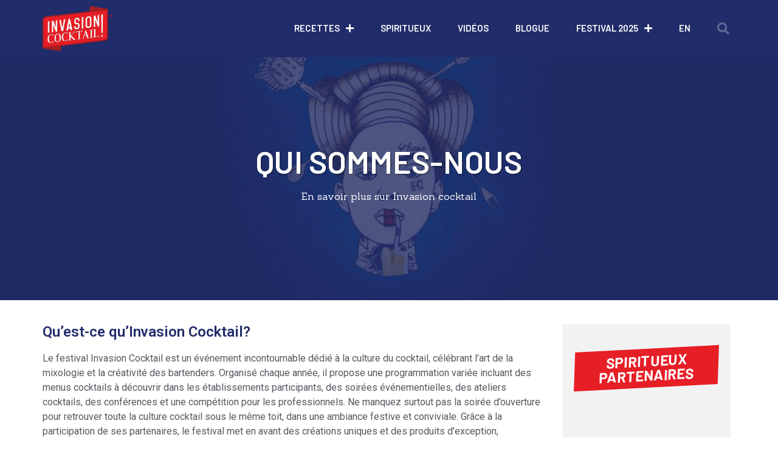

--- FILE ---
content_type: text/html; charset=UTF-8
request_url: https://invasioncocktail.com/qui-sommes-nous/
body_size: 18544
content:
<!doctype html>
<html lang="fr-FR">
<head>
	<meta charset="UTF-8">
	<meta name="viewport" content="width=device-width, initial-scale=1">
	<link rel="profile" href="https://gmpg.org/xfn/11">
	<meta name='robots' content='index, follow, max-image-preview:large, max-snippet:-1, max-video-preview:-1' />
	<style>img:is([sizes="auto" i], [sizes^="auto," i]) { contain-intrinsic-size: 3000px 1500px }</style>
	<link rel="alternate" hreflang="fr" href="https://invasioncocktail.com/qui-sommes-nous/" />
<link rel="alternate" hreflang="en" href="https://invasioncocktail.com/en/about-us/" />
<link rel="alternate" hreflang="x-default" href="https://invasioncocktail.com/qui-sommes-nous/" />
<script id="cookieyes" type="text/javascript" src="https://cdn-cookieyes.com/client_data/4f3ff57838f953c49a757f1b/script.js"></script>
	<!-- This site is optimized with the Yoast SEO plugin v26.8 - https://yoast.com/product/yoast-seo-wordpress/ -->
	<title>Invasion cocktail: plus qu&#039;un festival de cocktails</title>
	<meta name="description" content="À l&#039;origine un festival de cocktails annuel à Montréal et Québec, nous sommes maintenant la référence en matière de spiritueux, mixologie et cocktails." />
	<link rel="canonical" href="https://invasioncocktail.com/qui-sommes-nous/" />
	<meta property="og:locale" content="fr_FR" />
	<meta property="og:type" content="article" />
	<meta property="og:title" content="Invasion cocktail: plus qu&#039;un festival de cocktails" />
	<meta property="og:description" content="À l&#039;origine un festival de cocktails annuel à Montréal et Québec, nous sommes maintenant la référence en matière de spiritueux, mixologie et cocktails." />
	<meta property="og:url" content="https://invasioncocktail.com/qui-sommes-nous/" />
	<meta property="og:site_name" content="Invasion cocktail" />
	<meta property="article:publisher" content="https://www.facebook.com/invasioncocktailmtl" />
	<meta property="article:modified_time" content="2024-10-03T14:35:09+00:00" />
	<meta property="og:image" content="https://invasioncocktail.com/wp-content/uploads/sociaux_2021_qui.jpg" />
	<meta property="og:image:width" content="1200" />
	<meta property="og:image:height" content="630" />
	<meta property="og:image:type" content="image/jpeg" />
	<meta name="twitter:card" content="summary_large_image" />
	<meta name="twitter:site" content="@invasionmtl" />
	<meta name="twitter:label1" content="Durée de lecture estimée" />
	<meta name="twitter:data1" content="3 minutes" />
	<script type="application/ld+json" class="yoast-schema-graph">{"@context":"https://schema.org","@graph":[{"@type":"WebPage","@id":"https://invasioncocktail.com/qui-sommes-nous/","url":"https://invasioncocktail.com/qui-sommes-nous/","name":"Invasion cocktail: plus qu'un festival de cocktails","isPartOf":{"@id":"https://invasioncocktail.com/#website"},"primaryImageOfPage":{"@id":"https://invasioncocktail.com/qui-sommes-nous/#primaryimage"},"image":{"@id":"https://invasioncocktail.com/qui-sommes-nous/#primaryimage"},"thumbnailUrl":"https://invasioncocktail.com/wp-content/uploads/sociaux_2021_qui.jpg","datePublished":"2019-02-27T00:10:14+00:00","dateModified":"2024-10-03T14:35:09+00:00","description":"À l'origine un festival de cocktails annuel à Montréal et Québec, nous sommes maintenant la référence en matière de spiritueux, mixologie et cocktails.","breadcrumb":{"@id":"https://invasioncocktail.com/qui-sommes-nous/#breadcrumb"},"inLanguage":"fr-FR","potentialAction":[{"@type":"ReadAction","target":["https://invasioncocktail.com/qui-sommes-nous/"]}]},{"@type":"ImageObject","inLanguage":"fr-FR","@id":"https://invasioncocktail.com/qui-sommes-nous/#primaryimage","url":"https://invasioncocktail.com/wp-content/uploads/sociaux_2021_qui.jpg","contentUrl":"https://invasioncocktail.com/wp-content/uploads/sociaux_2021_qui.jpg","width":1200,"height":630,"caption":"Invasion cocktail: plus qu'un festival de cocktails"},{"@type":"BreadcrumbList","@id":"https://invasioncocktail.com/qui-sommes-nous/#breadcrumb","itemListElement":[{"@type":"ListItem","position":1,"name":"Accueil","item":"https://invasioncocktail.com/"},{"@type":"ListItem","position":2,"name":"Qui sommes-nous"}]},{"@type":"WebSite","@id":"https://invasioncocktail.com/#website","url":"https://invasioncocktail.com/","name":"Invasion cocktail","description":"La référence en cocktails, mixologie et spiritueux au Québec","publisher":{"@id":"https://invasioncocktail.com/#organization"},"potentialAction":[{"@type":"SearchAction","target":{"@type":"EntryPoint","urlTemplate":"https://invasioncocktail.com/?s={search_term_string}"},"query-input":{"@type":"PropertyValueSpecification","valueRequired":true,"valueName":"search_term_string"}}],"inLanguage":"fr-FR"},{"@type":"Organization","@id":"https://invasioncocktail.com/#organization","name":"Invasion cocktail","url":"https://invasioncocktail.com/","logo":{"@type":"ImageObject","inLanguage":"fr-FR","@id":"https://invasioncocktail.com/#/schema/logo/image/","url":"https://invasioncocktail.com/wp-content/uploads/favicon-1.png","contentUrl":"https://invasioncocktail.com/wp-content/uploads/favicon-1.png","width":1024,"height":1024,"caption":"Invasion cocktail"},"image":{"@id":"https://invasioncocktail.com/#/schema/logo/image/"},"sameAs":["https://www.facebook.com/invasioncocktailmtl","https://x.com/invasionmtl","https://www.instagram.com/invasioncocktail/","https://www.pinterest.ca/Invasioncocktail/","https://www.youtube.com/channel/UCOSrGAV8qSUvk0b0nMuIV4g"]}]}</script>
	<!-- / Yoast SEO plugin. -->


<link rel="alternate" type="application/rss+xml" title="Invasion cocktail &raquo; Flux" href="https://invasioncocktail.com/feed/" />
<link rel="alternate" type="application/rss+xml" title="Invasion cocktail &raquo; Flux des commentaires" href="https://invasioncocktail.com/comments/feed/" />
<script>
window._wpemojiSettings = {"baseUrl":"https:\/\/s.w.org\/images\/core\/emoji\/15.0.3\/72x72\/","ext":".png","svgUrl":"https:\/\/s.w.org\/images\/core\/emoji\/15.0.3\/svg\/","svgExt":".svg","source":{"concatemoji":"https:\/\/invasioncocktail.com\/wp-includes\/js\/wp-emoji-release.min.js?ver=6.7.4"}};
/*! This file is auto-generated */
!function(i,n){var o,s,e;function c(e){try{var t={supportTests:e,timestamp:(new Date).valueOf()};sessionStorage.setItem(o,JSON.stringify(t))}catch(e){}}function p(e,t,n){e.clearRect(0,0,e.canvas.width,e.canvas.height),e.fillText(t,0,0);var t=new Uint32Array(e.getImageData(0,0,e.canvas.width,e.canvas.height).data),r=(e.clearRect(0,0,e.canvas.width,e.canvas.height),e.fillText(n,0,0),new Uint32Array(e.getImageData(0,0,e.canvas.width,e.canvas.height).data));return t.every(function(e,t){return e===r[t]})}function u(e,t,n){switch(t){case"flag":return n(e,"\ud83c\udff3\ufe0f\u200d\u26a7\ufe0f","\ud83c\udff3\ufe0f\u200b\u26a7\ufe0f")?!1:!n(e,"\ud83c\uddfa\ud83c\uddf3","\ud83c\uddfa\u200b\ud83c\uddf3")&&!n(e,"\ud83c\udff4\udb40\udc67\udb40\udc62\udb40\udc65\udb40\udc6e\udb40\udc67\udb40\udc7f","\ud83c\udff4\u200b\udb40\udc67\u200b\udb40\udc62\u200b\udb40\udc65\u200b\udb40\udc6e\u200b\udb40\udc67\u200b\udb40\udc7f");case"emoji":return!n(e,"\ud83d\udc26\u200d\u2b1b","\ud83d\udc26\u200b\u2b1b")}return!1}function f(e,t,n){var r="undefined"!=typeof WorkerGlobalScope&&self instanceof WorkerGlobalScope?new OffscreenCanvas(300,150):i.createElement("canvas"),a=r.getContext("2d",{willReadFrequently:!0}),o=(a.textBaseline="top",a.font="600 32px Arial",{});return e.forEach(function(e){o[e]=t(a,e,n)}),o}function t(e){var t=i.createElement("script");t.src=e,t.defer=!0,i.head.appendChild(t)}"undefined"!=typeof Promise&&(o="wpEmojiSettingsSupports",s=["flag","emoji"],n.supports={everything:!0,everythingExceptFlag:!0},e=new Promise(function(e){i.addEventListener("DOMContentLoaded",e,{once:!0})}),new Promise(function(t){var n=function(){try{var e=JSON.parse(sessionStorage.getItem(o));if("object"==typeof e&&"number"==typeof e.timestamp&&(new Date).valueOf()<e.timestamp+604800&&"object"==typeof e.supportTests)return e.supportTests}catch(e){}return null}();if(!n){if("undefined"!=typeof Worker&&"undefined"!=typeof OffscreenCanvas&&"undefined"!=typeof URL&&URL.createObjectURL&&"undefined"!=typeof Blob)try{var e="postMessage("+f.toString()+"("+[JSON.stringify(s),u.toString(),p.toString()].join(",")+"));",r=new Blob([e],{type:"text/javascript"}),a=new Worker(URL.createObjectURL(r),{name:"wpTestEmojiSupports"});return void(a.onmessage=function(e){c(n=e.data),a.terminate(),t(n)})}catch(e){}c(n=f(s,u,p))}t(n)}).then(function(e){for(var t in e)n.supports[t]=e[t],n.supports.everything=n.supports.everything&&n.supports[t],"flag"!==t&&(n.supports.everythingExceptFlag=n.supports.everythingExceptFlag&&n.supports[t]);n.supports.everythingExceptFlag=n.supports.everythingExceptFlag&&!n.supports.flag,n.DOMReady=!1,n.readyCallback=function(){n.DOMReady=!0}}).then(function(){return e}).then(function(){var e;n.supports.everything||(n.readyCallback(),(e=n.source||{}).concatemoji?t(e.concatemoji):e.wpemoji&&e.twemoji&&(t(e.twemoji),t(e.wpemoji)))}))}((window,document),window._wpemojiSettings);
</script>
<style id='wp-emoji-styles-inline-css'>

	img.wp-smiley, img.emoji {
		display: inline !important;
		border: none !important;
		box-shadow: none !important;
		height: 1em !important;
		width: 1em !important;
		margin: 0 0.07em !important;
		vertical-align: -0.1em !important;
		background: none !important;
		padding: 0 !important;
	}
</style>
<link rel='stylesheet' id='wp-block-library-css' href='https://invasioncocktail.com/wp-includes/css/dist/block-library/style.min.css?ver=6.7.4' media='all' />
<link rel='stylesheet' id='mediaelement-css' href='https://invasioncocktail.com/wp-includes/js/mediaelement/mediaelementplayer-legacy.min.css?ver=4.2.17' media='all' />
<link rel='stylesheet' id='wp-mediaelement-css' href='https://invasioncocktail.com/wp-includes/js/mediaelement/wp-mediaelement.min.css?ver=6.7.4' media='all' />
<link rel='stylesheet' id='view_editor_gutenberg_frontend_assets-css' href='https://invasioncocktail.com/wp-content/plugins/wp-views/public/css/views-frontend.css?ver=3.6.18' media='all' />
<style id='view_editor_gutenberg_frontend_assets-inline-css'>
.wpv-sort-list-dropdown.wpv-sort-list-dropdown-style-default > span.wpv-sort-list,.wpv-sort-list-dropdown.wpv-sort-list-dropdown-style-default .wpv-sort-list-item {border-color: #cdcdcd;}.wpv-sort-list-dropdown.wpv-sort-list-dropdown-style-default .wpv-sort-list-item a {color: #444;background-color: #fff;}.wpv-sort-list-dropdown.wpv-sort-list-dropdown-style-default a:hover,.wpv-sort-list-dropdown.wpv-sort-list-dropdown-style-default a:focus {color: #000;background-color: #eee;}.wpv-sort-list-dropdown.wpv-sort-list-dropdown-style-default .wpv-sort-list-item.wpv-sort-list-current a {color: #000;background-color: #eee;}
.wpv-sort-list-dropdown.wpv-sort-list-dropdown-style-default > span.wpv-sort-list,.wpv-sort-list-dropdown.wpv-sort-list-dropdown-style-default .wpv-sort-list-item {border-color: #cdcdcd;}.wpv-sort-list-dropdown.wpv-sort-list-dropdown-style-default .wpv-sort-list-item a {color: #444;background-color: #fff;}.wpv-sort-list-dropdown.wpv-sort-list-dropdown-style-default a:hover,.wpv-sort-list-dropdown.wpv-sort-list-dropdown-style-default a:focus {color: #000;background-color: #eee;}.wpv-sort-list-dropdown.wpv-sort-list-dropdown-style-default .wpv-sort-list-item.wpv-sort-list-current a {color: #000;background-color: #eee;}.wpv-sort-list-dropdown.wpv-sort-list-dropdown-style-grey > span.wpv-sort-list,.wpv-sort-list-dropdown.wpv-sort-list-dropdown-style-grey .wpv-sort-list-item {border-color: #cdcdcd;}.wpv-sort-list-dropdown.wpv-sort-list-dropdown-style-grey .wpv-sort-list-item a {color: #444;background-color: #eeeeee;}.wpv-sort-list-dropdown.wpv-sort-list-dropdown-style-grey a:hover,.wpv-sort-list-dropdown.wpv-sort-list-dropdown-style-grey a:focus {color: #000;background-color: #e5e5e5;}.wpv-sort-list-dropdown.wpv-sort-list-dropdown-style-grey .wpv-sort-list-item.wpv-sort-list-current a {color: #000;background-color: #e5e5e5;}
.wpv-sort-list-dropdown.wpv-sort-list-dropdown-style-default > span.wpv-sort-list,.wpv-sort-list-dropdown.wpv-sort-list-dropdown-style-default .wpv-sort-list-item {border-color: #cdcdcd;}.wpv-sort-list-dropdown.wpv-sort-list-dropdown-style-default .wpv-sort-list-item a {color: #444;background-color: #fff;}.wpv-sort-list-dropdown.wpv-sort-list-dropdown-style-default a:hover,.wpv-sort-list-dropdown.wpv-sort-list-dropdown-style-default a:focus {color: #000;background-color: #eee;}.wpv-sort-list-dropdown.wpv-sort-list-dropdown-style-default .wpv-sort-list-item.wpv-sort-list-current a {color: #000;background-color: #eee;}.wpv-sort-list-dropdown.wpv-sort-list-dropdown-style-grey > span.wpv-sort-list,.wpv-sort-list-dropdown.wpv-sort-list-dropdown-style-grey .wpv-sort-list-item {border-color: #cdcdcd;}.wpv-sort-list-dropdown.wpv-sort-list-dropdown-style-grey .wpv-sort-list-item a {color: #444;background-color: #eeeeee;}.wpv-sort-list-dropdown.wpv-sort-list-dropdown-style-grey a:hover,.wpv-sort-list-dropdown.wpv-sort-list-dropdown-style-grey a:focus {color: #000;background-color: #e5e5e5;}.wpv-sort-list-dropdown.wpv-sort-list-dropdown-style-grey .wpv-sort-list-item.wpv-sort-list-current a {color: #000;background-color: #e5e5e5;}.wpv-sort-list-dropdown.wpv-sort-list-dropdown-style-blue > span.wpv-sort-list,.wpv-sort-list-dropdown.wpv-sort-list-dropdown-style-blue .wpv-sort-list-item {border-color: #0099cc;}.wpv-sort-list-dropdown.wpv-sort-list-dropdown-style-blue .wpv-sort-list-item a {color: #444;background-color: #cbddeb;}.wpv-sort-list-dropdown.wpv-sort-list-dropdown-style-blue a:hover,.wpv-sort-list-dropdown.wpv-sort-list-dropdown-style-blue a:focus {color: #000;background-color: #95bedd;}.wpv-sort-list-dropdown.wpv-sort-list-dropdown-style-blue .wpv-sort-list-item.wpv-sort-list-current a {color: #000;background-color: #95bedd;}
</style>
<style id='global-styles-inline-css'>
:root{--wp--preset--aspect-ratio--square: 1;--wp--preset--aspect-ratio--4-3: 4/3;--wp--preset--aspect-ratio--3-4: 3/4;--wp--preset--aspect-ratio--3-2: 3/2;--wp--preset--aspect-ratio--2-3: 2/3;--wp--preset--aspect-ratio--16-9: 16/9;--wp--preset--aspect-ratio--9-16: 9/16;--wp--preset--color--black: #000000;--wp--preset--color--cyan-bluish-gray: #abb8c3;--wp--preset--color--white: #ffffff;--wp--preset--color--pale-pink: #f78da7;--wp--preset--color--vivid-red: #cf2e2e;--wp--preset--color--luminous-vivid-orange: #ff6900;--wp--preset--color--luminous-vivid-amber: #fcb900;--wp--preset--color--light-green-cyan: #7bdcb5;--wp--preset--color--vivid-green-cyan: #00d084;--wp--preset--color--pale-cyan-blue: #8ed1fc;--wp--preset--color--vivid-cyan-blue: #0693e3;--wp--preset--color--vivid-purple: #9b51e0;--wp--preset--gradient--vivid-cyan-blue-to-vivid-purple: linear-gradient(135deg,rgba(6,147,227,1) 0%,rgb(155,81,224) 100%);--wp--preset--gradient--light-green-cyan-to-vivid-green-cyan: linear-gradient(135deg,rgb(122,220,180) 0%,rgb(0,208,130) 100%);--wp--preset--gradient--luminous-vivid-amber-to-luminous-vivid-orange: linear-gradient(135deg,rgba(252,185,0,1) 0%,rgba(255,105,0,1) 100%);--wp--preset--gradient--luminous-vivid-orange-to-vivid-red: linear-gradient(135deg,rgba(255,105,0,1) 0%,rgb(207,46,46) 100%);--wp--preset--gradient--very-light-gray-to-cyan-bluish-gray: linear-gradient(135deg,rgb(238,238,238) 0%,rgb(169,184,195) 100%);--wp--preset--gradient--cool-to-warm-spectrum: linear-gradient(135deg,rgb(74,234,220) 0%,rgb(151,120,209) 20%,rgb(207,42,186) 40%,rgb(238,44,130) 60%,rgb(251,105,98) 80%,rgb(254,248,76) 100%);--wp--preset--gradient--blush-light-purple: linear-gradient(135deg,rgb(255,206,236) 0%,rgb(152,150,240) 100%);--wp--preset--gradient--blush-bordeaux: linear-gradient(135deg,rgb(254,205,165) 0%,rgb(254,45,45) 50%,rgb(107,0,62) 100%);--wp--preset--gradient--luminous-dusk: linear-gradient(135deg,rgb(255,203,112) 0%,rgb(199,81,192) 50%,rgb(65,88,208) 100%);--wp--preset--gradient--pale-ocean: linear-gradient(135deg,rgb(255,245,203) 0%,rgb(182,227,212) 50%,rgb(51,167,181) 100%);--wp--preset--gradient--electric-grass: linear-gradient(135deg,rgb(202,248,128) 0%,rgb(113,206,126) 100%);--wp--preset--gradient--midnight: linear-gradient(135deg,rgb(2,3,129) 0%,rgb(40,116,252) 100%);--wp--preset--font-size--small: 13px;--wp--preset--font-size--medium: 20px;--wp--preset--font-size--large: 36px;--wp--preset--font-size--x-large: 42px;--wp--preset--spacing--20: 0.44rem;--wp--preset--spacing--30: 0.67rem;--wp--preset--spacing--40: 1rem;--wp--preset--spacing--50: 1.5rem;--wp--preset--spacing--60: 2.25rem;--wp--preset--spacing--70: 3.38rem;--wp--preset--spacing--80: 5.06rem;--wp--preset--shadow--natural: 6px 6px 9px rgba(0, 0, 0, 0.2);--wp--preset--shadow--deep: 12px 12px 50px rgba(0, 0, 0, 0.4);--wp--preset--shadow--sharp: 6px 6px 0px rgba(0, 0, 0, 0.2);--wp--preset--shadow--outlined: 6px 6px 0px -3px rgba(255, 255, 255, 1), 6px 6px rgba(0, 0, 0, 1);--wp--preset--shadow--crisp: 6px 6px 0px rgba(0, 0, 0, 1);}:root { --wp--style--global--content-size: 800px;--wp--style--global--wide-size: 1200px; }:where(body) { margin: 0; }.wp-site-blocks > .alignleft { float: left; margin-right: 2em; }.wp-site-blocks > .alignright { float: right; margin-left: 2em; }.wp-site-blocks > .aligncenter { justify-content: center; margin-left: auto; margin-right: auto; }:where(.wp-site-blocks) > * { margin-block-start: 24px; margin-block-end: 0; }:where(.wp-site-blocks) > :first-child { margin-block-start: 0; }:where(.wp-site-blocks) > :last-child { margin-block-end: 0; }:root { --wp--style--block-gap: 24px; }:root :where(.is-layout-flow) > :first-child{margin-block-start: 0;}:root :where(.is-layout-flow) > :last-child{margin-block-end: 0;}:root :where(.is-layout-flow) > *{margin-block-start: 24px;margin-block-end: 0;}:root :where(.is-layout-constrained) > :first-child{margin-block-start: 0;}:root :where(.is-layout-constrained) > :last-child{margin-block-end: 0;}:root :where(.is-layout-constrained) > *{margin-block-start: 24px;margin-block-end: 0;}:root :where(.is-layout-flex){gap: 24px;}:root :where(.is-layout-grid){gap: 24px;}.is-layout-flow > .alignleft{float: left;margin-inline-start: 0;margin-inline-end: 2em;}.is-layout-flow > .alignright{float: right;margin-inline-start: 2em;margin-inline-end: 0;}.is-layout-flow > .aligncenter{margin-left: auto !important;margin-right: auto !important;}.is-layout-constrained > .alignleft{float: left;margin-inline-start: 0;margin-inline-end: 2em;}.is-layout-constrained > .alignright{float: right;margin-inline-start: 2em;margin-inline-end: 0;}.is-layout-constrained > .aligncenter{margin-left: auto !important;margin-right: auto !important;}.is-layout-constrained > :where(:not(.alignleft):not(.alignright):not(.alignfull)){max-width: var(--wp--style--global--content-size);margin-left: auto !important;margin-right: auto !important;}.is-layout-constrained > .alignwide{max-width: var(--wp--style--global--wide-size);}body .is-layout-flex{display: flex;}.is-layout-flex{flex-wrap: wrap;align-items: center;}.is-layout-flex > :is(*, div){margin: 0;}body .is-layout-grid{display: grid;}.is-layout-grid > :is(*, div){margin: 0;}body{padding-top: 0px;padding-right: 0px;padding-bottom: 0px;padding-left: 0px;}a:where(:not(.wp-element-button)){text-decoration: underline;}:root :where(.wp-element-button, .wp-block-button__link){background-color: #32373c;border-width: 0;color: #fff;font-family: inherit;font-size: inherit;line-height: inherit;padding: calc(0.667em + 2px) calc(1.333em + 2px);text-decoration: none;}.has-black-color{color: var(--wp--preset--color--black) !important;}.has-cyan-bluish-gray-color{color: var(--wp--preset--color--cyan-bluish-gray) !important;}.has-white-color{color: var(--wp--preset--color--white) !important;}.has-pale-pink-color{color: var(--wp--preset--color--pale-pink) !important;}.has-vivid-red-color{color: var(--wp--preset--color--vivid-red) !important;}.has-luminous-vivid-orange-color{color: var(--wp--preset--color--luminous-vivid-orange) !important;}.has-luminous-vivid-amber-color{color: var(--wp--preset--color--luminous-vivid-amber) !important;}.has-light-green-cyan-color{color: var(--wp--preset--color--light-green-cyan) !important;}.has-vivid-green-cyan-color{color: var(--wp--preset--color--vivid-green-cyan) !important;}.has-pale-cyan-blue-color{color: var(--wp--preset--color--pale-cyan-blue) !important;}.has-vivid-cyan-blue-color{color: var(--wp--preset--color--vivid-cyan-blue) !important;}.has-vivid-purple-color{color: var(--wp--preset--color--vivid-purple) !important;}.has-black-background-color{background-color: var(--wp--preset--color--black) !important;}.has-cyan-bluish-gray-background-color{background-color: var(--wp--preset--color--cyan-bluish-gray) !important;}.has-white-background-color{background-color: var(--wp--preset--color--white) !important;}.has-pale-pink-background-color{background-color: var(--wp--preset--color--pale-pink) !important;}.has-vivid-red-background-color{background-color: var(--wp--preset--color--vivid-red) !important;}.has-luminous-vivid-orange-background-color{background-color: var(--wp--preset--color--luminous-vivid-orange) !important;}.has-luminous-vivid-amber-background-color{background-color: var(--wp--preset--color--luminous-vivid-amber) !important;}.has-light-green-cyan-background-color{background-color: var(--wp--preset--color--light-green-cyan) !important;}.has-vivid-green-cyan-background-color{background-color: var(--wp--preset--color--vivid-green-cyan) !important;}.has-pale-cyan-blue-background-color{background-color: var(--wp--preset--color--pale-cyan-blue) !important;}.has-vivid-cyan-blue-background-color{background-color: var(--wp--preset--color--vivid-cyan-blue) !important;}.has-vivid-purple-background-color{background-color: var(--wp--preset--color--vivid-purple) !important;}.has-black-border-color{border-color: var(--wp--preset--color--black) !important;}.has-cyan-bluish-gray-border-color{border-color: var(--wp--preset--color--cyan-bluish-gray) !important;}.has-white-border-color{border-color: var(--wp--preset--color--white) !important;}.has-pale-pink-border-color{border-color: var(--wp--preset--color--pale-pink) !important;}.has-vivid-red-border-color{border-color: var(--wp--preset--color--vivid-red) !important;}.has-luminous-vivid-orange-border-color{border-color: var(--wp--preset--color--luminous-vivid-orange) !important;}.has-luminous-vivid-amber-border-color{border-color: var(--wp--preset--color--luminous-vivid-amber) !important;}.has-light-green-cyan-border-color{border-color: var(--wp--preset--color--light-green-cyan) !important;}.has-vivid-green-cyan-border-color{border-color: var(--wp--preset--color--vivid-green-cyan) !important;}.has-pale-cyan-blue-border-color{border-color: var(--wp--preset--color--pale-cyan-blue) !important;}.has-vivid-cyan-blue-border-color{border-color: var(--wp--preset--color--vivid-cyan-blue) !important;}.has-vivid-purple-border-color{border-color: var(--wp--preset--color--vivid-purple) !important;}.has-vivid-cyan-blue-to-vivid-purple-gradient-background{background: var(--wp--preset--gradient--vivid-cyan-blue-to-vivid-purple) !important;}.has-light-green-cyan-to-vivid-green-cyan-gradient-background{background: var(--wp--preset--gradient--light-green-cyan-to-vivid-green-cyan) !important;}.has-luminous-vivid-amber-to-luminous-vivid-orange-gradient-background{background: var(--wp--preset--gradient--luminous-vivid-amber-to-luminous-vivid-orange) !important;}.has-luminous-vivid-orange-to-vivid-red-gradient-background{background: var(--wp--preset--gradient--luminous-vivid-orange-to-vivid-red) !important;}.has-very-light-gray-to-cyan-bluish-gray-gradient-background{background: var(--wp--preset--gradient--very-light-gray-to-cyan-bluish-gray) !important;}.has-cool-to-warm-spectrum-gradient-background{background: var(--wp--preset--gradient--cool-to-warm-spectrum) !important;}.has-blush-light-purple-gradient-background{background: var(--wp--preset--gradient--blush-light-purple) !important;}.has-blush-bordeaux-gradient-background{background: var(--wp--preset--gradient--blush-bordeaux) !important;}.has-luminous-dusk-gradient-background{background: var(--wp--preset--gradient--luminous-dusk) !important;}.has-pale-ocean-gradient-background{background: var(--wp--preset--gradient--pale-ocean) !important;}.has-electric-grass-gradient-background{background: var(--wp--preset--gradient--electric-grass) !important;}.has-midnight-gradient-background{background: var(--wp--preset--gradient--midnight) !important;}.has-small-font-size{font-size: var(--wp--preset--font-size--small) !important;}.has-medium-font-size{font-size: var(--wp--preset--font-size--medium) !important;}.has-large-font-size{font-size: var(--wp--preset--font-size--large) !important;}.has-x-large-font-size{font-size: var(--wp--preset--font-size--x-large) !important;}
:root :where(.wp-block-pullquote){font-size: 1.5em;line-height: 1.6;}
</style>
<link rel='stylesheet' id='wpml-legacy-horizontal-list-0-css' href='https://invasioncocktail.com/wp-content/plugins/sitepress-multilingual-cms/templates/language-switchers/legacy-list-horizontal/style.min.css?ver=1' media='all' />
<link rel='stylesheet' id='wpml-menu-item-0-css' href='https://invasioncocktail.com/wp-content/plugins/sitepress-multilingual-cms/templates/language-switchers/menu-item/style.min.css?ver=1' media='all' />
<link rel='stylesheet' id='hello-elementor-css' href='https://invasioncocktail.com/wp-content/themes/hello-elementor/style.min.css?ver=3.3.0' media='all' />
<link rel='stylesheet' id='hello-elementor-theme-style-css' href='https://invasioncocktail.com/wp-content/themes/hello-elementor/theme.min.css?ver=3.3.0' media='all' />
<link rel='stylesheet' id='hello-elementor-header-footer-css' href='https://invasioncocktail.com/wp-content/themes/hello-elementor/header-footer.min.css?ver=3.3.0' media='all' />
<link rel='stylesheet' id='toolset_bootstrap_styles-css' href='https://invasioncocktail.com/wp-content/plugins/wp-views/vendor/toolset/toolset-common/res/lib/bootstrap3/css/bootstrap.css?ver=4.4.8' media='screen' />
<link rel='stylesheet' id='elementor-icons-css' href='https://invasioncocktail.com/wp-content/plugins/elementor/assets/lib/eicons/css/elementor-icons.min.css?ver=5.23.0' media='all' />
<link rel='stylesheet' id='elementor-frontend-css' href='https://invasioncocktail.com/wp-content/plugins/elementor/assets/css/frontend.min.css?ver=3.16.4' media='all' />
<link rel='stylesheet' id='swiper-css' href='https://invasioncocktail.com/wp-content/plugins/elementor/assets/lib/swiper/css/swiper.min.css?ver=5.3.6' media='all' />
<link rel='stylesheet' id='elementor-post-3509-css' href='https://invasioncocktail.com/wp-content/uploads/elementor/css/post-3509.css?ver=1757702406' media='all' />
<link rel='stylesheet' id='elementor-pro-css' href='https://invasioncocktail.com/wp-content/plugins/elementor-pro/assets/css/frontend.min.css?ver=3.16.2' media='all' />
<link rel='stylesheet' id='font-awesome-5-all-css' href='https://invasioncocktail.com/wp-content/plugins/elementor/assets/lib/font-awesome/css/all.min.css?ver=3.16.4' media='all' />
<link rel='stylesheet' id='font-awesome-4-shim-css' href='https://invasioncocktail.com/wp-content/plugins/elementor/assets/lib/font-awesome/css/v4-shims.min.css?ver=3.16.4' media='all' />
<link rel='stylesheet' id='elementor-global-css' href='https://invasioncocktail.com/wp-content/uploads/elementor/css/global.css?ver=1757702406' media='all' />
<link rel='stylesheet' id='elementor-post-116-css' href='https://invasioncocktail.com/wp-content/uploads/elementor/css/post-116.css?ver=1757702610' media='all' />
<link rel='stylesheet' id='elementor-post-21-css' href='https://invasioncocktail.com/wp-content/uploads/elementor/css/post-21.css?ver=1757702406' media='all' />
<link rel='stylesheet' id='elementor-post-41-css' href='https://invasioncocktail.com/wp-content/uploads/elementor/css/post-41.css?ver=1757702406' media='all' />
<link rel='stylesheet' id='hello-elementor-child-style-css' href='https://invasioncocktail.com/wp-content/themes/hello-theme-child-master/style.css?ver=1.0.0' media='all' />
<link rel='stylesheet' id='google-fonts-1-css' href='https://fonts.googleapis.com/css?family=Roboto%3A100%2C100italic%2C200%2C200italic%2C300%2C300italic%2C400%2C400italic%2C500%2C500italic%2C600%2C600italic%2C700%2C700italic%2C800%2C800italic%2C900%2C900italic%7CRoboto+Slab%3A100%2C100italic%2C200%2C200italic%2C300%2C300italic%2C400%2C400italic%2C500%2C500italic%2C600%2C600italic%2C700%2C700italic%2C800%2C800italic%2C900%2C900italic%7CBarlow%3A100%2C100italic%2C200%2C200italic%2C300%2C300italic%2C400%2C400italic%2C500%2C500italic%2C600%2C600italic%2C700%2C700italic%2C800%2C800italic%2C900%2C900italic%7CSanchez%3A100%2C100italic%2C200%2C200italic%2C300%2C300italic%2C400%2C400italic%2C500%2C500italic%2C600%2C600italic%2C700%2C700italic%2C800%2C800italic%2C900%2C900italic%7CMontserrat%3A100%2C100italic%2C200%2C200italic%2C300%2C300italic%2C400%2C400italic%2C500%2C500italic%2C600%2C600italic%2C700%2C700italic%2C800%2C800italic%2C900%2C900italic&#038;display=auto&#038;ver=6.7.4' media='all' />
<link rel='stylesheet' id='elementor-icons-shared-0-css' href='https://invasioncocktail.com/wp-content/plugins/elementor/assets/lib/font-awesome/css/fontawesome.min.css?ver=5.15.3' media='all' />
<link rel='stylesheet' id='elementor-icons-fa-solid-css' href='https://invasioncocktail.com/wp-content/plugins/elementor/assets/lib/font-awesome/css/solid.min.css?ver=5.15.3' media='all' />
<link rel='stylesheet' id='elementor-icons-fa-brands-css' href='https://invasioncocktail.com/wp-content/plugins/elementor/assets/lib/font-awesome/css/brands.min.css?ver=5.15.3' media='all' />
<link rel="preconnect" href="https://fonts.gstatic.com/" crossorigin><script src="https://invasioncocktail.com/wp-content/plugins/wp-views/vendor/toolset/common-es/public/toolset-common-es-frontend.js?ver=174000" id="toolset-common-es-frontend-js"></script>
<script src="https://invasioncocktail.com/wp-includes/js/jquery/jquery.min.js?ver=3.7.1" id="jquery-core-js"></script>
<script src="https://invasioncocktail.com/wp-includes/js/jquery/jquery-migrate.min.js?ver=3.4.1" id="jquery-migrate-js"></script>
<script src="https://invasioncocktail.com/wp-content/plugins/elementor/assets/lib/font-awesome/js/v4-shims.min.js?ver=3.16.4" id="font-awesome-4-shim-js"></script>
<link rel="https://api.w.org/" href="https://invasioncocktail.com/wp-json/" /><link rel="alternate" title="JSON" type="application/json" href="https://invasioncocktail.com/wp-json/wp/v2/pages/116" /><link rel="EditURI" type="application/rsd+xml" title="RSD" href="https://invasioncocktail.com/xmlrpc.php?rsd" />
<meta name="generator" content="WordPress 6.7.4" />
<link rel='shortlink' href='https://invasioncocktail.com/?p=116' />
<link rel="alternate" title="oEmbed (JSON)" type="application/json+oembed" href="https://invasioncocktail.com/wp-json/oembed/1.0/embed?url=https%3A%2F%2Finvasioncocktail.com%2Fqui-sommes-nous%2F" />
<link rel="alternate" title="oEmbed (XML)" type="text/xml+oembed" href="https://invasioncocktail.com/wp-json/oembed/1.0/embed?url=https%3A%2F%2Finvasioncocktail.com%2Fqui-sommes-nous%2F&#038;format=xml" />
<meta name="generator" content="WPML ver:4.7.1 stt:1,4;" />
<!-- Global site tag (gtag.js) 2023-10-24 -->
<script async src="https://www.googletagmanager.com/gtag/js?id=G-MXQ6Z2YKYC"></script>
<script>
  window.dataLayer = window.dataLayer || [];
  function gtag(){dataLayer.push(arguments);}
  gtag('js', new Date());
  gtag('config', 'UA-97575729-1');
  gtag('config', 'G-MXQ6Z2YKYC');
</script>
<meta name="facebook-domain-verification" content="q4mx5pnb0o7521t0b0wu9ronnxd8wp" />
<!-- Facebook test -->
<script>
  window.fbAsyncInit = function() {
    FB.init({
      appId      : '356107428755786',
      cookie     : true,
      xfbml      : true,
      version    : 'v9.0'
    });
      
    FB.AppEvents.logPageView();   
      
  };

  (function(d, s, id){
     var js, fjs = d.getElementsByTagName(s)[0];
     if (d.getElementById(id)) {return;}
     js = d.createElement(s); js.id = id;
     js.src = "https://connect.facebook.net/en_US/sdk.js";
     fjs.parentNode.insertBefore(js, fjs);
   }(document, 'script', 'facebook-jssdk'));
</script>


<!-- Facebook pixel -->
<script>
  !function(f,b,e,v,n,t,s)
  {if(f.fbq)return;n=f.fbq=function(){n.callMethod?
  n.callMethod.apply(n,arguments):n.queue.push(arguments)};
  if(!f._fbq)f._fbq=n;n.push=n;n.loaded=!0;n.version='2.0';
  n.queue=[];t=b.createElement(e);t.async=!0;
  t.src=v;s=b.getElementsByTagName(e)[0];
  s.parentNode.insertBefore(t,s)}(window, document,'script',
  'https://connect.facebook.net/en_US/fbevents.js');
  fbq('init', '284658148822555');
  fbq('track', 'PageView');
</script>
<noscript><img height="1" width="1" style="display:none"
  src="https://www.facebook.com/tr?id=284658148822555&ev=PageView&noscript=1"
/></noscript>
<meta name="description" content="En savoir plus Invasion cocktail, le festival du cocktail à Montréal et Québec depuis plus de 6 ans">
<meta name="generator" content="Elementor 3.16.4; features: e_dom_optimization, e_optimized_assets_loading, additional_custom_breakpoints; settings: css_print_method-external, google_font-enabled, font_display-auto">
<meta property="fb:app_id" content="356107428755786" /> <script> window.addEventListener("load",function(){ var c={script:false,link:false}; function ls(s) { if(!['script','link'].includes(s)||c[s]){return;}c[s]=true; var d=document,f=d.getElementsByTagName(s)[0],j=d.createElement(s); if(s==='script'){j.async=true;j.src='https://invasioncocktail.com/wp-content/plugins/wp-views/vendor/toolset/blocks/public/js/frontend.js?v=1.6.14';}else{ j.rel='stylesheet';j.href='https://invasioncocktail.com/wp-content/plugins/wp-views/vendor/toolset/blocks/public/css/style.css?v=1.6.14';} f.parentNode.insertBefore(j, f); }; function ex(){ls('script');ls('link')} window.addEventListener("scroll", ex, {once: true}); if (('IntersectionObserver' in window) && ('IntersectionObserverEntry' in window) && ('intersectionRatio' in window.IntersectionObserverEntry.prototype)) { var i = 0, fb = document.querySelectorAll("[class^='tb-']"), o = new IntersectionObserver(es => { es.forEach(e => { o.unobserve(e.target); if (e.intersectionRatio > 0) { ex();o.disconnect();}else{ i++;if(fb.length>i){o.observe(fb[i])}} }) }); if (fb.length) { o.observe(fb[i]) } } }) </script>
	<noscript>
		<link rel="stylesheet" href="https://invasioncocktail.com/wp-content/plugins/wp-views/vendor/toolset/blocks/public/css/style.css">
	</noscript><link rel="icon" href="https://invasioncocktail.com/wp-content/uploads/cropped-android-chrome-512x512-32x32.png" sizes="32x32" />
<link rel="icon" href="https://invasioncocktail.com/wp-content/uploads/cropped-android-chrome-512x512-192x192.png" sizes="192x192" />
<link rel="apple-touch-icon" href="https://invasioncocktail.com/wp-content/uploads/cropped-android-chrome-512x512-180x180.png" />
<meta name="msapplication-TileImage" content="https://invasioncocktail.com/wp-content/uploads/cropped-android-chrome-512x512-270x270.png" />
</head>
<body class="page-template page-template-elementor_header_footer page page-id-116 wp-embed-responsive theme-default elementor-default elementor-template-full-width elementor-kit-3509 elementor-page elementor-page-116">


<a class="skip-link screen-reader-text" href="#content">Aller au contenu</a>

		<div data-elementor-type="header" data-elementor-id="21" class="elementor elementor-21 elementor-location-header" data-elementor-post-type="elementor_library">
								<section class="elementor-section elementor-top-section elementor-element elementor-element-1975 elementor-section-content-middle elementor-section-boxed elementor-section-height-default elementor-section-height-default" data-id="1975" data-element_type="section" id="up" data-settings="{&quot;background_background&quot;:&quot;classic&quot;}">
						<div class="elementor-container elementor-column-gap-no">
					<div class="elementor-column elementor-col-25 elementor-top-column elementor-element elementor-element-3480" data-id="3480" data-element_type="column">
			<div class="elementor-widget-wrap elementor-element-populated">
								<div class="elementor-element elementor-element-7e09061 elementor-widget elementor-widget-image" data-id="7e09061" data-element_type="widget" data-widget_type="image.default">
				<div class="elementor-widget-container">
																<a href="https://invasioncocktail.com/">
							<img width="300" height="193" src="https://invasioncocktail.com/wp-content/uploads/logo-invasioncocktail-2021.png" class="attachment-medium size-medium wp-image-5614" alt="" />								</a>
															</div>
				</div>
					</div>
		</div>
				<div class="elementor-column elementor-col-50 elementor-top-column elementor-element elementor-element-1efe" data-id="1efe" data-element_type="column">
			<div class="elementor-widget-wrap elementor-element-populated">
								<div class="elementor-element elementor-element-ab9 elementor-nav-menu__align-right elementor-nav-menu--stretch elementor-nav-menu--dropdown-mobile navprin elementor-nav-menu__text-align-aside elementor-nav-menu--toggle elementor-nav-menu--burger elementor-widget elementor-widget-nav-menu" data-id="ab9" data-element_type="widget" data-settings="{&quot;full_width&quot;:&quot;stretch&quot;,&quot;submenu_icon&quot;:{&quot;value&quot;:&quot;&lt;i class=\&quot;fas fa-plus\&quot;&gt;&lt;\/i&gt;&quot;,&quot;library&quot;:&quot;fa-solid&quot;},&quot;layout&quot;:&quot;horizontal&quot;,&quot;toggle&quot;:&quot;burger&quot;}" data-widget_type="nav-menu.default">
				<div class="elementor-widget-container">
						<nav class="elementor-nav-menu--main elementor-nav-menu__container elementor-nav-menu--layout-horizontal e--pointer-background e--animation-fade">
				<ul id="menu-1-ab9" class="elementor-nav-menu"><li class="menu-item menu-item-type-custom menu-item-object-custom menu-item-has-children menu-item-6704"><a href="#" class="elementor-item elementor-item-anchor">Recettes</a>
<ul class="sub-menu elementor-nav-menu--dropdown">
	<li class="menu-item menu-item-type-post_type menu-item-object-page menu-item-3235"><a href="https://invasioncocktail.com/cocktails/" class="elementor-sub-item">Recettes de cocktails</a></li>
	<li class="menu-item menu-item-type-post_type menu-item-object-page menu-item-6705"><a href="https://invasioncocktail.com/recettes-de-sirops/" class="elementor-sub-item">Recettes de sirops</a></li>
</ul>
</li>
<li class="menu-item menu-item-type-post_type menu-item-object-page menu-item-3243"><a href="https://invasioncocktail.com/spiritueux-partenaires/" class="elementor-item">Spiritueux</a></li>
<li class="menu-item menu-item-type-post_type menu-item-object-page menu-item-3830"><a href="https://invasioncocktail.com/videos/" class="elementor-item">Vidéos</a></li>
<li class="menu-item menu-item-type-post_type menu-item-object-page menu-item-3842"><a href="https://invasioncocktail.com/blogue/" class="elementor-item">Blogue</a></li>
<li class="menu-item menu-item-type-custom menu-item-object-custom menu-item-has-children menu-item-8711"><a href="https://invasioncocktail.com/2025/" class="elementor-item">Festival 2025</a>
<ul class="sub-menu elementor-nav-menu--dropdown">
	<li class="menu-item menu-item-type-custom menu-item-object-custom menu-item-10721"><a href="https://invasioncocktail.com/2025/" class="elementor-sub-item">Site du Festival 2025</a></li>
	<li class="menu-item menu-item-type-custom menu-item-object-custom menu-item-10720"><a href="https://lepointdevente.com/billets/invasioncocktail" class="elementor-sub-item">Achetez votre billet</a></li>
</ul>
</li>
<li class="menu-item wpml-ls-slot-83 wpml-ls-item wpml-ls-item-en wpml-ls-menu-item wpml-ls-first-item wpml-ls-last-item menu-item-type-wpml_ls_menu_item menu-item-object-wpml_ls_menu_item menu-item-wpml-ls-83-en"><a href="https://invasioncocktail.com/en/about-us/" title="Passer à EN" class="elementor-item"><span class="wpml-ls-native" lang="en">EN</span></a></li>
</ul>			</nav>
					<div class="elementor-menu-toggle" role="button" tabindex="0" aria-label="Permuter le menu" aria-expanded="false">
			<i aria-hidden="true" role="presentation" class="elementor-menu-toggle__icon--open eicon-menu-bar"></i><i aria-hidden="true" role="presentation" class="elementor-menu-toggle__icon--close eicon-close"></i>			<span class="elementor-screen-only">Menu</span>
		</div>
					<nav class="elementor-nav-menu--dropdown elementor-nav-menu__container" aria-hidden="true">
				<ul id="menu-2-ab9" class="elementor-nav-menu"><li class="menu-item menu-item-type-custom menu-item-object-custom menu-item-has-children menu-item-6704"><a href="#" class="elementor-item elementor-item-anchor" tabindex="-1">Recettes</a>
<ul class="sub-menu elementor-nav-menu--dropdown">
	<li class="menu-item menu-item-type-post_type menu-item-object-page menu-item-3235"><a href="https://invasioncocktail.com/cocktails/" class="elementor-sub-item" tabindex="-1">Recettes de cocktails</a></li>
	<li class="menu-item menu-item-type-post_type menu-item-object-page menu-item-6705"><a href="https://invasioncocktail.com/recettes-de-sirops/" class="elementor-sub-item" tabindex="-1">Recettes de sirops</a></li>
</ul>
</li>
<li class="menu-item menu-item-type-post_type menu-item-object-page menu-item-3243"><a href="https://invasioncocktail.com/spiritueux-partenaires/" class="elementor-item" tabindex="-1">Spiritueux</a></li>
<li class="menu-item menu-item-type-post_type menu-item-object-page menu-item-3830"><a href="https://invasioncocktail.com/videos/" class="elementor-item" tabindex="-1">Vidéos</a></li>
<li class="menu-item menu-item-type-post_type menu-item-object-page menu-item-3842"><a href="https://invasioncocktail.com/blogue/" class="elementor-item" tabindex="-1">Blogue</a></li>
<li class="menu-item menu-item-type-custom menu-item-object-custom menu-item-has-children menu-item-8711"><a href="https://invasioncocktail.com/2025/" class="elementor-item" tabindex="-1">Festival 2025</a>
<ul class="sub-menu elementor-nav-menu--dropdown">
	<li class="menu-item menu-item-type-custom menu-item-object-custom menu-item-10721"><a href="https://invasioncocktail.com/2025/" class="elementor-sub-item" tabindex="-1">Site du Festival 2025</a></li>
	<li class="menu-item menu-item-type-custom menu-item-object-custom menu-item-10720"><a href="https://lepointdevente.com/billets/invasioncocktail" class="elementor-sub-item" tabindex="-1">Achetez votre billet</a></li>
</ul>
</li>
<li class="menu-item wpml-ls-slot-83 wpml-ls-item wpml-ls-item-en wpml-ls-menu-item wpml-ls-first-item wpml-ls-last-item menu-item-type-wpml_ls_menu_item menu-item-object-wpml_ls_menu_item menu-item-wpml-ls-83-en"><a href="https://invasioncocktail.com/en/about-us/" title="Passer à EN" class="elementor-item" tabindex="-1"><span class="wpml-ls-native" lang="en">EN</span></a></li>
</ul>			</nav>
				</div>
				</div>
					</div>
		</div>
				<div class="elementor-column elementor-col-25 elementor-top-column elementor-element elementor-element-18ac" data-id="18ac" data-element_type="column">
			<div class="elementor-widget-wrap elementor-element-populated">
								<div class="elementor-element elementor-element-465f elementor-search-form--skin-full_screen elementor-widget elementor-widget-search-form" data-id="465f" data-element_type="widget" data-settings="{&quot;skin&quot;:&quot;full_screen&quot;}" data-widget_type="search-form.default">
				<div class="elementor-widget-container">
					<form class="elementor-search-form" action="https://invasioncocktail.com" method="get" role="search">
									<div class="elementor-search-form__toggle" tabindex="0" role="button">
				<i aria-hidden="true" class="fas fa-search"></i>				<span class="elementor-screen-only">Rechercher </span>
			</div>
						<div class="elementor-search-form__container">
				<label class="elementor-screen-only" for="elementor-search-form-465f">Rechercher </label>

				
				<input id="elementor-search-form-465f" placeholder="Search..." class="elementor-search-form__input" type="search" name="s" value="">
				<input type='hidden' name='lang' value='fr' />
				
								<div class="dialog-lightbox-close-button dialog-close-button" role="button" tabindex="0">
					<i aria-hidden="true" class="eicon-close"></i>					<span class="elementor-screen-only">Fermer ce champ de recherche.</span>
				</div>
							</div>
		</form>
				</div>
				</div>
					</div>
		</div>
							</div>
		</section>
						</div>
				<div data-elementor-type="wp-post" data-elementor-id="116" class="elementor elementor-116" data-elementor-post-type="page">
									<section class="elementor-section elementor-top-section elementor-element elementor-element-3b9f3ed elementor-section-full_width elementor-section-height-min-height elementor-section-content-middle elementor-section-height-default elementor-section-items-middle" data-id="3b9f3ed" data-element_type="section" data-settings="{&quot;background_background&quot;:&quot;video&quot;,&quot;background_video_link&quot;:&quot;https:\/\/youtu.be\/jav63F0jOjg&quot;,&quot;background_video_start&quot;:0}">
								<div class="elementor-background-video-container elementor-hidden-phone">
													<div class="elementor-background-video-embed"></div>
												</div>
									<div class="elementor-background-overlay"></div>
							<div class="elementor-container elementor-column-gap-no">
					<div class="elementor-column elementor-col-100 elementor-top-column elementor-element elementor-element-cdfa207" data-id="cdfa207" data-element_type="column">
			<div class="elementor-widget-wrap elementor-element-populated">
								<div class="elementor-element elementor-element-2cfa03b elementor-widget elementor-widget-heading" data-id="2cfa03b" data-element_type="widget" data-widget_type="heading.default">
				<div class="elementor-widget-container">
			<h1 class="elementor-heading-title elementor-size-default">Qui sommes-nous</h1>		</div>
				</div>
				<div class="elementor-element elementor-element-3cdaafb elementor-widget elementor-widget-text-editor" data-id="3cdaafb" data-element_type="widget" data-widget_type="text-editor.default">
				<div class="elementor-widget-container">
							<p>En savoir plus sur Invasion cocktail</p>						</div>
				</div>
					</div>
		</div>
							</div>
		</section>
				<section class="elementor-section elementor-top-section elementor-element elementor-element-90c70b9 elementor-section-content-top elementor-section-boxed elementor-section-height-default elementor-section-height-default" data-id="90c70b9" data-element_type="section">
						<div class="elementor-container elementor-column-gap-default">
					<div class="elementor-column elementor-col-66 elementor-top-column elementor-element elementor-element-294ea83" data-id="294ea83" data-element_type="column">
			<div class="elementor-widget-wrap elementor-element-populated">
								<div class="elementor-element elementor-element-40be8d1 elementor-widget elementor-widget-heading" data-id="40be8d1" data-element_type="widget" data-widget_type="heading.default">
				<div class="elementor-widget-container">
			<h4 class="elementor-heading-title elementor-size-default">Qu’est-ce qu’Invasion Cocktail?</h4>		</div>
				</div>
				<div class="elementor-element elementor-element-2b46a99 elementor-widget elementor-widget-text-editor" data-id="2b46a99" data-element_type="widget" data-widget_type="text-editor.default">
				<div class="elementor-widget-container">
							<p>Le festival Invasion Cocktail est un événement incontournable dédié à la culture du cocktail, célébrant l’art de la mixologie et la créativité des bartenders. Organisé chaque année, il propose une programmation variée incluant des menus cocktails à découvrir dans les établissements participants, des soirées événementielles, des ateliers cocktails, des conférences et une compétition pour les professionnels. Ne manquez surtout pas la soirée d&rsquo;ouverture pour retrouver toute la culture cocktail sous le même toit, dans une ambiance festive et conviviale. Grâce à la participation de ses partenaires, le festival met en avant des créations uniques et des produits d&rsquo;exception, permettant aux participants de découvrir les dernières tendances et innovations du monde des cocktails. Préparez-vous pour une véritable immersion dans un univers où saveurs et convivialité ne font qu&rsquo;un.</p>						</div>
				</div>
				<div class="elementor-element elementor-element-889a67b elementor-widget elementor-widget-heading" data-id="889a67b" data-element_type="widget" data-widget_type="heading.default">
				<div class="elementor-widget-container">
			<h4 class="elementor-heading-title elementor-size-default">Les fondateurs</h4>		</div>
				</div>
				<section class="elementor-section elementor-inner-section elementor-element elementor-element-abc9842 elementor-section-boxed elementor-section-height-default elementor-section-height-default" data-id="abc9842" data-element_type="section">
						<div class="elementor-container elementor-column-gap-default">
					<div class="elementor-column elementor-col-50 elementor-inner-column elementor-element elementor-element-4c97dd9" data-id="4c97dd9" data-element_type="column">
			<div class="elementor-widget-wrap elementor-element-populated">
								<div class="elementor-element elementor-element-3afef01 elementor-widget elementor-widget-image" data-id="3afef01" data-element_type="widget" data-widget_type="image.default">
				<div class="elementor-widget-container">
															<img decoding="async" width="800" height="567" src="https://invasioncocktail.com/wp-content/uploads/maryline_.jpg" class="attachment-large size-large wp-image-118" alt="" srcset="https://invasioncocktail.com/wp-content/uploads/maryline_.jpg 1200w, https://invasioncocktail.com/wp-content/uploads/maryline_-300x213.jpg 300w, https://invasioncocktail.com/wp-content/uploads/maryline_-768x544.jpg 768w" sizes="(max-width: 800px) 100vw, 800px" />															</div>
				</div>
				<div class="elementor-element elementor-element-e277e79 elementor-widget elementor-widget-heading" data-id="e277e79" data-element_type="widget" data-widget_type="heading.default">
				<div class="elementor-widget-container">
			<h4 class="elementor-heading-title elementor-size-default">Maryline Demandre</h4>		</div>
				</div>
				<div class="elementor-element elementor-element-7bf609a elementor-widget elementor-widget-heading" data-id="7bf609a" data-element_type="widget" data-widget_type="heading.default">
				<div class="elementor-widget-container">
			<h5 class="elementor-heading-title elementor-size-default">Co-fondatrice</h5>		</div>
				</div>
				<div class="elementor-element elementor-element-9356feb elementor-widget elementor-widget-text-editor" data-id="9356feb" data-element_type="widget" data-widget_type="text-editor.default">
				<div class="elementor-widget-container">
							<p>Reconnue sur la scène cocktail au Québec, Maryline joue un rôle essentiel dans la promotion de la culture du cocktail et l&rsquo;éducation des bartenders. Son engagement à offrir des expériences uniques et mémorables au festival reflète sa passion pour l&rsquo;art de la mixologie et son désir de partager cette passion avec le public. Sa vision a contribué à faire du festival un événement incontournable pour les amateurs de cocktails et les professionnels du secteur.</p>						</div>
				</div>
					</div>
		</div>
				<div class="elementor-column elementor-col-50 elementor-inner-column elementor-element elementor-element-906bf95" data-id="906bf95" data-element_type="column">
			<div class="elementor-widget-wrap elementor-element-populated">
								<div class="elementor-element elementor-element-37b7c5c elementor-widget elementor-widget-image" data-id="37b7c5c" data-element_type="widget" data-widget_type="image.default">
				<div class="elementor-widget-container">
															<img loading="lazy" decoding="async" width="800" height="567" src="https://invasioncocktail.com/wp-content/uploads/pierre-olivier-trempe.jpg" class="attachment-large size-large wp-image-120" alt="" srcset="https://invasioncocktail.com/wp-content/uploads/pierre-olivier-trempe.jpg 1112w, https://invasioncocktail.com/wp-content/uploads/pierre-olivier-trempe-300x213.jpg 300w, https://invasioncocktail.com/wp-content/uploads/pierre-olivier-trempe-768x544.jpg 768w" sizes="auto, (max-width: 800px) 100vw, 800px" />															</div>
				</div>
				<div class="elementor-element elementor-element-e53bca7 elementor-widget elementor-widget-heading" data-id="e53bca7" data-element_type="widget" data-widget_type="heading.default">
				<div class="elementor-widget-container">
			<h4 class="elementor-heading-title elementor-size-default">Pierre-Olivier Trempe</h4>		</div>
				</div>
				<div class="elementor-element elementor-element-8c96fbd elementor-widget elementor-widget-heading" data-id="8c96fbd" data-element_type="widget" data-widget_type="heading.default">
				<div class="elementor-widget-container">
			<h5 class="elementor-heading-title elementor-size-default">Co-fondateur</h5>		</div>
				</div>
				<div class="elementor-element elementor-element-f1a3c33 elementor-widget elementor-widget-text-editor" data-id="f1a3c33" data-element_type="widget" data-widget_type="text-editor.default">
				<div class="elementor-widget-container">
							<p>Pierre-Olivier se distingue par sa créativité et son approche unique pour créer des expériences inoubliables. Il est aussi le fondateur de l&rsquo;école de bar Made With Love qui offre des cours pour devenir mixologue ainsi que des ateliers cocktails.</p>						</div>
				</div>
					</div>
		</div>
							</div>
		</section>
					</div>
		</div>
				<div class="elementor-column elementor-col-33 elementor-top-column elementor-element elementor-element-760f9fd" data-id="760f9fd" data-element_type="column" data-settings="{&quot;background_background&quot;:&quot;classic&quot;}">
			<div class="elementor-widget-wrap elementor-element-populated">
								<div class="elementor-element elementor-element-257f498 widget-title elementor-widget elementor-widget-heading" data-id="257f498" data-element_type="widget" data-widget_type="heading.default">
				<div class="elementor-widget-container">
			<h4 class="elementor-heading-title elementor-size-default">Spiritueux partenaires</h4>		</div>
				</div>
				<div class="elementor-element elementor-element-33f7a2a elementor-widget elementor-widget-toolset-view" data-id="33f7a2a" data-element_type="widget" data-widget_type="toolset-view.default">
				<div class="elementor-widget-container">
			<form autocomplete="off" name="wpv-filter-275" action="/qui-sommes-nous/?wpv_view_count=275" method="get" class="wpv-filter-form js-wpv-filter-form js-wpv-filter-form-275 js-wpv-form-full" data-viewnumber="275" data-viewid="275" data-viewhash="eyJpZCI6Mjc1LCJvcmRlciI6ImRlZmF1bHQiLCJvcmRlcmJ5X3NlY29uZCI6ImRlZmF1bHQiLCJvcmRlcl9zZWNvbmQiOiJkZWZhdWx0In0=" data-viewwidgetid="0" data-orderby="" data-order="" data-orderbyas="" data-orderbysecond="" data-ordersecond="" data-parametric="{&quot;query&quot;:&quot;normal&quot;,&quot;id&quot;:275,&quot;view_id&quot;:275,&quot;widget_id&quot;:0,&quot;view_hash&quot;:&quot;275&quot;,&quot;action&quot;:&quot;\/qui-sommes-nous\/?wpv_view_count=275&quot;,&quot;sort&quot;:{&quot;orderby&quot;:&quot;&quot;,&quot;order&quot;:&quot;&quot;,&quot;orderby_as&quot;:&quot;&quot;,&quot;orderby_second&quot;:&quot;&quot;,&quot;order_second&quot;:&quot;&quot;},&quot;orderby&quot;:&quot;&quot;,&quot;order&quot;:&quot;&quot;,&quot;orderby_as&quot;:&quot;&quot;,&quot;orderby_second&quot;:&quot;&quot;,&quot;order_second&quot;:&quot;&quot;,&quot;ajax_form&quot;:&quot;&quot;,&quot;ajax_results&quot;:&quot;&quot;,&quot;effect&quot;:&quot;fade&quot;,&quot;prebefore&quot;:&quot;&quot;,&quot;before&quot;:&quot;&quot;,&quot;after&quot;:&quot;&quot;,&quot;attributes&quot;:{&quot;id&quot;:275,&quot;order&quot;:&quot;default&quot;,&quot;orderby_second&quot;:&quot;default&quot;,&quot;order_second&quot;:&quot;default&quot;},&quot;environment&quot;:{&quot;current_post_id&quot;:116,&quot;parent_post_id&quot;:116,&quot;parent_term_id&quot;:0,&quot;parent_user_id&quot;:0,&quot;archive&quot;:{&quot;type&quot;:&quot;&quot;,&quot;name&quot;:&quot;&quot;,&quot;data&quot;:[]}},&quot;loop&quot;:{&quot;type&quot;:&quot;&quot;,&quot;name&quot;:&quot;&quot;,&quot;data&quot;:[],&quot;id&quot;:0}}" data-attributes="{&quot;id&quot;:275,&quot;order&quot;:&quot;default&quot;,&quot;orderby_second&quot;:&quot;default&quot;,&quot;order_second&quot;:&quot;default&quot;}" data-environment="{&quot;current_post_id&quot;:116,&quot;parent_post_id&quot;:116,&quot;parent_term_id&quot;:0,&quot;parent_user_id&quot;:0,&quot;archive&quot;:{&quot;type&quot;:&quot;&quot;,&quot;name&quot;:&quot;&quot;,&quot;data&quot;:[]}}"><input type="hidden" class="js-wpv-dps-filter-data js-wpv-filter-data-for-this-form" data-action="/qui-sommes-nous/?wpv_view_count=275" data-page="1" data-ajax="disable" data-effect="fade" data-maxpages="230" data-ajaxprebefore="" data-ajaxbefore="" data-ajaxafter="" /><input class="wpv_view_count wpv_view_count-275" type="hidden" name="wpv_view_count" value="275" />

</form>
<div id="wpv-view-layout-275" class="js-wpv-view-layout js-wpv-layout-responsive js-wpv-view-layout-275 wpv-pagination js-wpv-layout-has-pagination wpv-pagination-preload-images js-wpv-layout-preload-images wpv-pagination-preload-pages js-wpv-layout-preload-pages" style="visibility:hidden;" data-viewnumber="275" data-pagination="{&quot;id&quot;:275,&quot;query&quot;:&quot;normal&quot;,&quot;type&quot;:&quot;rollover&quot;,&quot;effect&quot;:&quot;slideleft&quot;,&quot;duration&quot;:500,&quot;speed&quot;:5,&quot;pause_on_hover&quot;:&quot;disabled&quot;,&quot;stop_rollover&quot;:&quot;true&quot;,&quot;cache_pages&quot;:&quot;enabled&quot;,&quot;preload_images&quot;:&quot;enabled&quot;,&quot;preload_pages&quot;:&quot;enabled&quot;,&quot;preload_reach&quot;:1,&quot;spinner&quot;:&quot;builtin&quot;,&quot;spinner_image&quot;:&quot;https://invasioncocktail.com/2019/wp-content/plugins/wp-views/embedded/res/img/ajax-loader.gif&quot;,&quot;callback_next&quot;:&quot;&quot;,&quot;manage_history&quot;:&quot;enabled&quot;,&quot;has_controls_in_form&quot;:&quot;disabled&quot;,&quot;infinite_tolerance&quot;:0,&quot;max_pages&quot;:230,&quot;page&quot;:1,&quot;base_permalink&quot;:&quot;/qui-sommes-nous/?wpv_view_count=275&amp;wpv_paged=WPV_PAGE_NUM&quot;,&quot;loop&quot;:{&quot;type&quot;:&quot;&quot;,&quot;name&quot;:&quot;&quot;,&quot;data&quot;:[],&quot;id&quot;:0}}" data-permalink="/qui-sommes-nous/?wpv_view_count=275">

	
	
	
		<a href="https://invasioncocktail.com/spiritueux/3-lacs-orange-triple-sec/"><img loading="lazy" decoding="async" width="300" height="158" src="https://invasioncocktail.com/wp-content/uploads/logo-3lacs-300x158.png" class="attachment-thumbnail size-thumbnail wp-post-image" alt="" srcset="https://invasioncocktail.com/wp-content/uploads/logo-3lacs-300x158.png 300w, https://invasioncocktail.com/wp-content/uploads/logo-3lacs-768x403.png 768w, https://invasioncocktail.com/wp-content/uploads/logo-3lacs.png 1200w" sizes="auto, (max-width: 300px) 100vw, 300px" /></a>
	
	
	
	
</div>
		</div>
				</div>
				<div class="elementor-element elementor-element-18f3804 widget-title elementor-widget elementor-widget-heading" data-id="18f3804" data-element_type="widget" data-widget_type="heading.default">
				<div class="elementor-widget-container">
			<h4 class="elementor-heading-title elementor-size-default">Actualités</h4>		</div>
				</div>
				<div class="elementor-element elementor-element-cf5c077 elementor-grid-1 elementor-grid-tablet-1 elementor-posts--align-left elementor-grid-mobile-1 elementor-posts--thumbnail-top elementor-widget elementor-widget-posts" data-id="cf5c077" data-element_type="widget" data-settings="{&quot;classic_columns&quot;:&quot;1&quot;,&quot;classic_columns_tablet&quot;:&quot;1&quot;,&quot;classic_row_gap&quot;:{&quot;unit&quot;:&quot;px&quot;,&quot;size&quot;:20,&quot;sizes&quot;:[]},&quot;classic_columns_mobile&quot;:&quot;1&quot;,&quot;classic_row_gap_tablet&quot;:{&quot;unit&quot;:&quot;px&quot;,&quot;size&quot;:&quot;&quot;,&quot;sizes&quot;:[]},&quot;classic_row_gap_mobile&quot;:{&quot;unit&quot;:&quot;px&quot;,&quot;size&quot;:&quot;&quot;,&quot;sizes&quot;:[]}}" data-widget_type="posts.classic">
				<div class="elementor-widget-container">
					<div class="elementor-posts-container elementor-posts elementor-posts--skin-classic elementor-grid">
				<article class="elementor-post elementor-grid-item post-9994 post type-post status-publish format-standard has-post-thumbnail hentry category-actualites category-blogue">
				<a class="elementor-post__thumbnail__link" href="https://invasioncocktail.com/actualites/festivalinvasioncocktail2024/" tabindex="-1" >
			<div class="elementor-post__thumbnail"><img loading="lazy" decoding="async" width="768" height="512" src="https://invasioncocktail.com/wp-content/uploads/a-vos-shakers.jpeg" class="attachment-medium size-medium wp-image-10033" alt="" srcset="https://invasioncocktail.com/wp-content/uploads/a-vos-shakers.jpeg 768w, https://invasioncocktail.com/wp-content/uploads/a-vos-shakers-300x200.jpeg 300w" sizes="auto, (max-width: 768px) 100vw, 768px" /></div>
		</a>
				<div class="elementor-post__text">
				<h3 class="elementor-post__title">
			<a href="https://invasioncocktail.com/actualites/festivalinvasioncocktail2024/" >
				À vos shakers dès le 24 octobre prochain!			</a>
		</h3>
				<div class="elementor-post__meta-data">
					<span class="elementor-post-date">
			octobre 21, 2024		</span>
				</div>
				<div class="elementor-post__excerpt">
			<p>11ème édition du festival Invasion cocktail, du 24 octobre au 9 novembre 2024 pour 3 semaines d’événements exceptionnels à Montréal et à Québec.</p>
		</div>
				</div>
				</article>
				</div>
		
				</div>
				</div>
					</div>
		</div>
							</div>
		</section>
							</div>
				<div data-elementor-type="footer" data-elementor-id="41" class="elementor elementor-41 elementor-location-footer" data-elementor-post-type="elementor_library">
								<section class="elementor-section elementor-top-section elementor-element elementor-element-7abcbcbd elementor-section-full_width elementor-section-content-bottom elementor-section-height-default elementor-section-height-default" data-id="7abcbcbd" data-element_type="section">
						<div class="elementor-container elementor-column-gap-default">
					<div class="elementor-column elementor-col-100 elementor-top-column elementor-element elementor-element-11505520" data-id="11505520" data-element_type="column">
			<div class="elementor-widget-wrap elementor-element-populated">
								<div class="elementor-element elementor-element-28e5616f elementor-align-right elementor-widget__width-auto elementor-widget elementor-widget-button" data-id="28e5616f" data-element_type="widget" data-widget_type="button.default">
				<div class="elementor-widget-container">
					<div class="elementor-button-wrapper">
			<a class="elementor-button elementor-button-link elementor-size-xs" href="#up">
						<span class="elementor-button-content-wrapper">
						<span class="elementor-button-icon elementor-align-icon-left">
				<svg xmlns="http://www.w3.org/2000/svg" id="a2a9b6bb-809f-403b-bb2f-2dff78fd7fe9" data-name="b385ca18-4b85-46d4-bb4b-571c73a19812" width="18.1738" height="30.1341" viewBox="0 0 18.1738 30.1341"><title>arrow-up</title><path d="M8.4829.25.2616,8.4717a.8482.8482,0,0,0-.261.601L0,9.0874a.8526.8526,0,0,0,.2409.5956.8642.8642,0,0,0,1.2221.0106l.0079-.0079L8.232,2.9239V29.2682a.8566.8566,0,1,0,1.7131.0185c0-.0062,0-.0123,0-.0185V2.9239L16.7042,9.683a.8575.8575,0,0,0,1.2113.0214.8462.8462,0,0,0,.2583-.61.8951.8951,0,0,0-.2556-.621L9.6942.25A.8587.8587,0,0,0,8.4829.25Z"></path></svg>			</span>
						<span class="elementor-button-text"></span>
		</span>
					</a>
		</div>
				</div>
				</div>
					</div>
		</div>
							</div>
		</section>
				<section class="elementor-section elementor-top-section elementor-element elementor-element-894b9a5 elementor-section-height-min-height elementor-section-full_width elementor-section-content-top elementor-section-height-default elementor-section-items-middle" data-id="894b9a5" data-element_type="section" data-settings="{&quot;background_background&quot;:&quot;classic&quot;}">
							<div class="elementor-background-overlay"></div>
							<div class="elementor-container elementor-column-gap-no">
					<div class="elementor-column elementor-col-33 elementor-top-column elementor-element elementor-element-3de4c60e" data-id="3de4c60e" data-element_type="column">
			<div class="elementor-widget-wrap elementor-element-populated">
								<div class="elementor-element elementor-element-35a8229 elementor-widget elementor-widget-image" data-id="35a8229" data-element_type="widget" data-widget_type="image.default">
				<div class="elementor-widget-container">
															<img width="300" height="193" src="https://invasioncocktail.com/wp-content/uploads/logo-invasioncocktail-2021.png" class="attachment-medium size-medium wp-image-5614" alt="" loading="lazy" />															</div>
				</div>
				<div class="elementor-element elementor-element-c2f7cbc elementor-shape-square e-grid-align-left e-grid-align-mobile-center elementor-grid-tablet-3 elementor-grid-0 elementor-widget elementor-widget-social-icons" data-id="c2f7cbc" data-element_type="widget" data-widget_type="social-icons.default">
				<div class="elementor-widget-container">
					<div class="elementor-social-icons-wrapper elementor-grid">
							<span class="elementor-grid-item">
					<a class="elementor-icon elementor-social-icon elementor-social-icon-facebook-f elementor-repeater-item-fc6bbfb" href="https://www.facebook.com/invasioncocktail" target="_blank">
						<span class="elementor-screen-only">Facebook-f</span>
						<i class="fab fa-facebook-f"></i>					</a>
				</span>
							<span class="elementor-grid-item">
					<a class="elementor-icon elementor-social-icon elementor-social-icon-instagram elementor-repeater-item-af3212b" href="https://www.instagram.com/invasioncocktail/" target="_blank">
						<span class="elementor-screen-only">Instagram</span>
						<i class="fab fa-instagram"></i>					</a>
				</span>
							<span class="elementor-grid-item">
					<a class="elementor-icon elementor-social-icon elementor-social-icon-youtube elementor-repeater-item-bc85f86" href="https://www.youtube.com/channel/UCOSrGAV8qSUvk0b0nMuIV4g" target="_blank">
						<span class="elementor-screen-only">Youtube</span>
						<i class="fab fa-youtube"></i>					</a>
				</span>
					</div>
				</div>
				</div>
					</div>
		</div>
				<div class="elementor-column elementor-col-33 elementor-top-column elementor-element elementor-element-e8ee83c" data-id="e8ee83c" data-element_type="column">
			<div class="elementor-widget-wrap elementor-element-populated">
								<div class="elementor-element elementor-element-235944d elementor-nav-menu__align-left elementor-nav-menu--dropdown-none elementor-widget elementor-widget-nav-menu" data-id="235944d" data-element_type="widget" data-settings="{&quot;layout&quot;:&quot;vertical&quot;,&quot;submenu_icon&quot;:{&quot;value&quot;:&quot;&lt;i class=\&quot;fas fa-caret-down\&quot;&gt;&lt;\/i&gt;&quot;,&quot;library&quot;:&quot;fa-solid&quot;}}" data-widget_type="nav-menu.default">
				<div class="elementor-widget-container">
						<nav class="elementor-nav-menu--main elementor-nav-menu__container elementor-nav-menu--layout-vertical e--pointer-background e--animation-fade">
				<ul id="menu-1-235944d" class="elementor-nav-menu sm-vertical"><li class="menu-item menu-item-type-post_type menu-item-object-page current-menu-item page_item page-item-116 current_page_item menu-item-163"><a href="https://invasioncocktail.com/qui-sommes-nous/" aria-current="page" class="elementor-item elementor-item-active">Qui sommes-nous</a></li>
<li class="menu-item menu-item-type-post_type menu-item-object-page menu-item-160"><a href="https://invasioncocktail.com/contact/" class="elementor-item">Contact</a></li>
<li class="menu-item menu-item-type-post_type menu-item-object-page menu-item-3421"><a href="https://invasioncocktail.com/partenariat/" class="elementor-item">Partenariat</a></li>
<li class="menu-item menu-item-type-custom menu-item-object-custom menu-item-7575"><a href="https://invasioncocktail.com/2025/" class="elementor-item">Festival 2025</a></li>
</ul>			</nav>
						<nav class="elementor-nav-menu--dropdown elementor-nav-menu__container" aria-hidden="true">
				<ul id="menu-2-235944d" class="elementor-nav-menu sm-vertical"><li class="menu-item menu-item-type-post_type menu-item-object-page current-menu-item page_item page-item-116 current_page_item menu-item-163"><a href="https://invasioncocktail.com/qui-sommes-nous/" aria-current="page" class="elementor-item elementor-item-active" tabindex="-1">Qui sommes-nous</a></li>
<li class="menu-item menu-item-type-post_type menu-item-object-page menu-item-160"><a href="https://invasioncocktail.com/contact/" class="elementor-item" tabindex="-1">Contact</a></li>
<li class="menu-item menu-item-type-post_type menu-item-object-page menu-item-3421"><a href="https://invasioncocktail.com/partenariat/" class="elementor-item" tabindex="-1">Partenariat</a></li>
<li class="menu-item menu-item-type-custom menu-item-object-custom menu-item-7575"><a href="https://invasioncocktail.com/2025/" class="elementor-item" tabindex="-1">Festival 2025</a></li>
</ul>			</nav>
				</div>
				</div>
					</div>
		</div>
				<div class="elementor-column elementor-col-33 elementor-top-column elementor-element elementor-element-9b3e4a1" data-id="9b3e4a1" data-element_type="column">
			<div class="elementor-widget-wrap elementor-element-populated">
								<div class="elementor-element elementor-element-c114d62 elementor-widget elementor-widget-heading" data-id="c114d62" data-element_type="widget" data-widget_type="heading.default">
				<div class="elementor-widget-container">
			<h4 class="elementor-heading-title elementor-size-default">Liste d'envoi</h4>		</div>
				</div>
				<div class="elementor-element elementor-element-ee9787a sans elementor-widget elementor-widget-text-editor" data-id="ee9787a" data-element_type="widget" data-widget_type="text-editor.default">
				<div class="elementor-widget-container">
							<p>Pour rester à l&rsquo;affût des tendances cocktails et recevoir nos recettes exclusives.</p>						</div>
				</div>
				<div class="elementor-element elementor-element-8295f44 abonnement elementor-widget elementor-widget-html" data-id="8295f44" data-element_type="widget" data-widget_type="html.default">
				<div class="elementor-widget-container">
			<div id="ci-wrapper">
  <iframe id="ci-iframe" src="https://app.cyberimpact.com/clients/55351/subscribe-forms/93FB58FD-B28E-469F-9CB7-D9B0F5B45DC2" width="100%" height="120" frameborder="0" scrolling="auto"></iframe>
</div>
		</div>
				</div>
					</div>
		</div>
							</div>
		</section>
				<section class="elementor-section elementor-top-section elementor-element elementor-element-0fb4e1f elementor-section-full_width elementor-section-height-default elementor-section-height-default" data-id="0fb4e1f" data-element_type="section" data-settings="{&quot;background_background&quot;:&quot;classic&quot;}">
						<div class="elementor-container elementor-column-gap-no">
					<div class="elementor-column elementor-col-100 elementor-top-column elementor-element elementor-element-f8d6589" data-id="f8d6589" data-element_type="column">
			<div class="elementor-widget-wrap elementor-element-populated">
								<div class="elementor-element elementor-element-940d9ed legaux elementor-widget elementor-widget-text-editor" data-id="940d9ed" data-element_type="widget" data-widget_type="text-editor.default">
				<div class="elementor-widget-container">
							<p>© 2025 Invasion cocktail. Tous Droits Réservés / <a href="https://invasioncocktail.com/politique-de-confidentialite">Politique de confidentialité</a> &#8211; <a href="https://invasioncocktail.com/termes-et-conditions">Termes et conditions</a> &#8211; <a href="https://invasioncocktail.com/termes-et-conditions_infolettre">Termes de l&rsquo;infolettre</a></p>						</div>
				</div>
					</div>
		</div>
							</div>
		</section>
						</div>
		

<script type="text/javascript">
const wpvViewHead = document.getElementsByTagName( "head" )[ 0 ];
const wpvViewExtraCss = document.createElement( "style" );
wpvViewExtraCss.textContent = '<!--[if IE 7]><style>.wpv-pagination { *zoom: 1; }</style><![endif]-->';
wpvViewHead.appendChild( wpvViewExtraCss );
</script>
    <script>
        (function($) {
            $(document).ready(function() {
                $('textarea[id^="form-field-"]').keyup(function() {
                    const submitBtn = $('.elementor-form button[type="submit"]');
                    const val = $(this).val().toLowerCase();
                    const blockedTerms = ['@', 'www.', 'ftp.', 'http', '.com', '.ca', 'bit.ly'];

                    if (blockedTerms.some(term => val.includes(term)) || isUrl(val)) {
                        submitBtn.prop('disabled', true);
                    } else {
                        submitBtn.prop('disabled', false);
                    }
                });

                function isUrl(s) {
                    return /(ftp|http|https):\/\/(\S+)/.test(s);
                }
            });
        })(jQuery);
    </script>
<script src="https://invasioncocktail.com/wp-content/plugins/wp-views/vendor/toolset/toolset-common/res/lib/bootstrap3/js/bootstrap.min.js?ver=3.3.7" id="toolset_bootstrap-js"></script>
<script src="https://maps.googleapis.com/maps/api/js?sensor=false&amp;libraries=places&amp;ver=3.5.2" id="google-maps-js"></script>
<script src="https://invasioncocktail.com/wp-content/plugins/wp-views/embedded/res/js/jquery.wpvmap.js?ver=3.6.18" id="views-map-script-js"></script>
<script src="https://invasioncocktail.com/wp-content/plugins/elementor-pro/assets/lib/smartmenus/jquery.smartmenus.min.js?ver=1.0.1" id="smartmenus-js"></script>
<script src="https://invasioncocktail.com/wp-includes/js/imagesloaded.min.js?ver=5.0.0" id="imagesloaded-js"></script>
<script src="https://invasioncocktail.com/wp-content/plugins/elementor-pro/assets/js/webpack-pro.runtime.min.js?ver=3.16.2" id="elementor-pro-webpack-runtime-js"></script>
<script src="https://invasioncocktail.com/wp-content/plugins/elementor/assets/js/webpack.runtime.min.js?ver=3.16.4" id="elementor-webpack-runtime-js"></script>
<script src="https://invasioncocktail.com/wp-content/plugins/elementor/assets/js/frontend-modules.min.js?ver=3.16.4" id="elementor-frontend-modules-js"></script>
<script src="https://invasioncocktail.com/wp-includes/js/dist/hooks.min.js?ver=4d63a3d491d11ffd8ac6" id="wp-hooks-js"></script>
<script src="https://invasioncocktail.com/wp-includes/js/dist/i18n.min.js?ver=5e580eb46a90c2b997e6" id="wp-i18n-js"></script>
<script id="wp-i18n-js-after">
wp.i18n.setLocaleData( { 'text direction\u0004ltr': [ 'ltr' ] } );
</script>
<script id="elementor-pro-frontend-js-before">
var ElementorProFrontendConfig = {"ajaxurl":"https:\/\/invasioncocktail.com\/wp-admin\/admin-ajax.php","nonce":"e551c6f172","urls":{"assets":"https:\/\/invasioncocktail.com\/wp-content\/plugins\/elementor-pro\/assets\/","rest":"https:\/\/invasioncocktail.com\/wp-json\/"},"shareButtonsNetworks":{"facebook":{"title":"Facebook","has_counter":true},"twitter":{"title":"Twitter"},"linkedin":{"title":"LinkedIn","has_counter":true},"pinterest":{"title":"Pinterest","has_counter":true},"reddit":{"title":"Reddit","has_counter":true},"vk":{"title":"VK","has_counter":true},"odnoklassniki":{"title":"OK","has_counter":true},"tumblr":{"title":"Tumblr"},"digg":{"title":"Digg"},"skype":{"title":"Skype"},"stumbleupon":{"title":"StumbleUpon","has_counter":true},"mix":{"title":"Mix"},"telegram":{"title":"Telegram"},"pocket":{"title":"Pocket","has_counter":true},"xing":{"title":"XING","has_counter":true},"whatsapp":{"title":"WhatsApp"},"email":{"title":"Email"},"print":{"title":"Print"}},"facebook_sdk":{"lang":"fr_FR","app_id":"356107428755786"},"lottie":{"defaultAnimationUrl":"https:\/\/invasioncocktail.com\/wp-content\/plugins\/elementor-pro\/modules\/lottie\/assets\/animations\/default.json"}};
</script>
<script src="https://invasioncocktail.com/wp-content/plugins/elementor-pro/assets/js/frontend.min.js?ver=3.16.2" id="elementor-pro-frontend-js"></script>
<script src="https://invasioncocktail.com/wp-content/plugins/elementor/assets/lib/waypoints/waypoints.min.js?ver=4.0.2" id="elementor-waypoints-js"></script>
<script src="https://invasioncocktail.com/wp-includes/js/jquery/ui/core.min.js?ver=1.13.3" id="jquery-ui-core-js"></script>
<script id="elementor-frontend-js-before">
var elementorFrontendConfig = {"environmentMode":{"edit":false,"wpPreview":false,"isScriptDebug":false},"i18n":{"shareOnFacebook":"Partager sur Facebook","shareOnTwitter":"Partager sur Twitter","pinIt":"L\u2019\u00e9pingler","download":"T\u00e9l\u00e9charger","downloadImage":"T\u00e9l\u00e9charger une image","fullscreen":"Plein \u00e9cran","zoom":"Zoom","share":"Partager","playVideo":"Lire la vid\u00e9o","previous":"Pr\u00e9c\u00e9dent","next":"Suivant","close":"Fermer","a11yCarouselWrapperAriaLabel":"Carousel | Scroll horizontal: Fl\u00e8che gauche & droite","a11yCarouselPrevSlideMessage":"Diapositive pr\u00e9c\u00e9dente","a11yCarouselNextSlideMessage":"Diapositive suivante","a11yCarouselFirstSlideMessage":"Ceci est la premi\u00e8re diapositive","a11yCarouselLastSlideMessage":"Ceci est la derni\u00e8re diapositive","a11yCarouselPaginationBulletMessage":"Aller \u00e0 la diapositive"},"is_rtl":false,"breakpoints":{"xs":0,"sm":480,"md":768,"lg":1025,"xl":1440,"xxl":1600},"responsive":{"breakpoints":{"mobile":{"label":"Portrait mobile","value":767,"default_value":767,"direction":"max","is_enabled":true},"mobile_extra":{"label":"Mobile Paysage","value":880,"default_value":880,"direction":"max","is_enabled":false},"tablet":{"label":"Tablette en mode portrait","value":1024,"default_value":1024,"direction":"max","is_enabled":true},"tablet_extra":{"label":"Tablette en mode paysage","value":1200,"default_value":1200,"direction":"max","is_enabled":false},"laptop":{"label":"Portable","value":1366,"default_value":1366,"direction":"max","is_enabled":false},"widescreen":{"label":"\u00c9cran large","value":2400,"default_value":2400,"direction":"min","is_enabled":false}}},"version":"3.16.4","is_static":false,"experimentalFeatures":{"e_dom_optimization":true,"e_optimized_assets_loading":true,"additional_custom_breakpoints":true,"theme_builder_v2":true,"landing-pages":true,"page-transitions":true,"notes":true,"form-submissions":true,"e_scroll_snap":true},"urls":{"assets":"https:\/\/invasioncocktail.com\/wp-content\/plugins\/elementor\/assets\/"},"swiperClass":"swiper-container","settings":{"page":[],"editorPreferences":[]},"kit":{"active_breakpoints":["viewport_mobile","viewport_tablet"],"global_image_lightbox":"yes","lightbox_enable_counter":"yes","lightbox_enable_fullscreen":"yes","lightbox_enable_zoom":"yes","lightbox_enable_share":"yes","lightbox_title_src":"title","lightbox_description_src":"description"},"post":{"id":116,"title":"Invasion%20cocktail%3A%20plus%20qu%27un%20festival%20de%20cocktails","excerpt":"En savoir plus Invasion cocktail, le festival du cocktail \u00e0 Montr\u00e9al et Qu\u00e9bec depuis plus de 6 ans","featuredImage":"https:\/\/invasioncocktail.com\/wp-content\/uploads\/sociaux_2021_qui.jpg"}};
</script>
<script src="https://invasioncocktail.com/wp-content/plugins/elementor/assets/js/frontend.min.js?ver=3.16.4" id="elementor-frontend-js"></script>
<script src="https://invasioncocktail.com/wp-content/plugins/elementor-pro/assets/js/elements-handlers.min.js?ver=3.16.2" id="pro-elements-handlers-js"></script>
<script src="https://invasioncocktail.com/wp-includes/js/jquery/ui/datepicker.min.js?ver=1.13.3" id="jquery-ui-datepicker-js"></script>
<script src="https://invasioncocktail.com/wp-includes/js/jquery/ui/mouse.min.js?ver=1.13.3" id="jquery-ui-mouse-js"></script>
<script src="https://invasioncocktail.com/wp-includes/js/jquery/ui/slider.min.js?ver=1.13.3" id="jquery-ui-slider-js"></script>
<script src="https://invasioncocktail.com/wp-includes/js/jquery/jquery.ui.touch-punch.js?ver=0.2.2" id="jquery-touch-punch-js"></script>
<script id="mediaelement-core-js-before">
var mejsL10n = {"language":"fr","strings":{"mejs.download-file":"T\u00e9l\u00e9charger le fichier","mejs.install-flash":"Vous utilisez un navigateur qui n\u2019a pas le lecteur Flash activ\u00e9 ou install\u00e9. Veuillez activer votre extension Flash ou t\u00e9l\u00e9charger la derni\u00e8re version \u00e0 partir de cette adresse\u00a0: https:\/\/get.adobe.com\/flashplayer\/","mejs.fullscreen":"Plein \u00e9cran","mejs.play":"Lecture","mejs.pause":"Pause","mejs.time-slider":"Curseur de temps","mejs.time-help-text":"Utilisez les fl\u00e8ches droite\/gauche pour avancer d\u2019une seconde, haut\/bas pour avancer de dix secondes.","mejs.live-broadcast":"\u00c9mission en direct","mejs.volume-help-text":"Utilisez les fl\u00e8ches haut\/bas pour augmenter ou diminuer le volume.","mejs.unmute":"R\u00e9activer le son","mejs.mute":"Muet","mejs.volume-slider":"Curseur de volume","mejs.video-player":"Lecteur vid\u00e9o","mejs.audio-player":"Lecteur audio","mejs.captions-subtitles":"L\u00e9gendes\/Sous-titres","mejs.captions-chapters":"Chapitres","mejs.none":"Aucun","mejs.afrikaans":"Afrikaans","mejs.albanian":"Albanais","mejs.arabic":"Arabe","mejs.belarusian":"Bi\u00e9lorusse","mejs.bulgarian":"Bulgare","mejs.catalan":"Catalan","mejs.chinese":"Chinois","mejs.chinese-simplified":"Chinois (simplifi\u00e9)","mejs.chinese-traditional":"Chinois (traditionnel)","mejs.croatian":"Croate","mejs.czech":"Tch\u00e8que","mejs.danish":"Danois","mejs.dutch":"N\u00e9erlandais","mejs.english":"Anglais","mejs.estonian":"Estonien","mejs.filipino":"Filipino","mejs.finnish":"Finnois","mejs.french":"Fran\u00e7ais","mejs.galician":"Galicien","mejs.german":"Allemand","mejs.greek":"Grec","mejs.haitian-creole":"Cr\u00e9ole ha\u00eftien","mejs.hebrew":"H\u00e9breu","mejs.hindi":"Hindi","mejs.hungarian":"Hongrois","mejs.icelandic":"Islandais","mejs.indonesian":"Indon\u00e9sien","mejs.irish":"Irlandais","mejs.italian":"Italien","mejs.japanese":"Japonais","mejs.korean":"Cor\u00e9en","mejs.latvian":"Letton","mejs.lithuanian":"Lituanien","mejs.macedonian":"Mac\u00e9donien","mejs.malay":"Malais","mejs.maltese":"Maltais","mejs.norwegian":"Norv\u00e9gien","mejs.persian":"Perse","mejs.polish":"Polonais","mejs.portuguese":"Portugais","mejs.romanian":"Roumain","mejs.russian":"Russe","mejs.serbian":"Serbe","mejs.slovak":"Slovaque","mejs.slovenian":"Slov\u00e9nien","mejs.spanish":"Espagnol","mejs.swahili":"Swahili","mejs.swedish":"Su\u00e9dois","mejs.tagalog":"Tagalog","mejs.thai":"Thai","mejs.turkish":"Turc","mejs.ukrainian":"Ukrainien","mejs.vietnamese":"Vietnamien","mejs.welsh":"Ga\u00e9lique","mejs.yiddish":"Yiddish"}};
</script>
<script src="https://invasioncocktail.com/wp-includes/js/mediaelement/mediaelement-and-player.min.js?ver=4.2.17" id="mediaelement-core-js"></script>
<script src="https://invasioncocktail.com/wp-includes/js/mediaelement/mediaelement-migrate.min.js?ver=6.7.4" id="mediaelement-migrate-js"></script>
<script id="mediaelement-js-extra">
var _wpmejsSettings = {"pluginPath":"\/wp-includes\/js\/mediaelement\/","classPrefix":"mejs-","stretching":"responsive","audioShortcodeLibrary":"mediaelement","videoShortcodeLibrary":"mediaelement"};
</script>
<script src="https://invasioncocktail.com/wp-includes/js/mediaelement/wp-mediaelement.min.js?ver=6.7.4" id="wp-mediaelement-js"></script>
<script src="https://invasioncocktail.com/wp-includes/js/underscore.min.js?ver=1.13.7" id="underscore-js"></script>
<script id="wp-util-js-extra">
var _wpUtilSettings = {"ajax":{"url":"\/wp-admin\/admin-ajax.php"}};
</script>
<script src="https://invasioncocktail.com/wp-includes/js/wp-util.min.js?ver=6.7.4" id="wp-util-js"></script>
<script src="https://invasioncocktail.com/wp-includes/js/backbone.min.js?ver=1.6.0" id="backbone-js"></script>
<script src="https://invasioncocktail.com/wp-includes/js/mediaelement/wp-playlist.min.js?ver=6.7.4" id="wp-playlist-js"></script>
<script id="views-blocks-frontend-js-extra">
var wpv_pagination_local = {"front_ajaxurl":"https:\/\/invasioncocktail.com\/wp-admin\/admin-ajax.php","calendar_image":"https:\/\/invasioncocktail.com\/wp-content\/plugins\/wp-views\/embedded\/res\/img\/calendar.gif","calendar_text":"S\u00e9lectionnez une date","datepicker_min_date":null,"datepicker_max_date":null,"datepicker_min_year":"1582","datepicker_max_year":"3000","resize_debounce_tolerance":"100","datepicker_style_url":"https:\/\/invasioncocktail.com\/wp-content\/plugins\/wp-views\/vendor\/toolset\/toolset-common\/toolset-forms\/css\/wpt-jquery-ui\/jquery-ui-1.11.4.custom.css","wpmlLang":"fr"};
</script>
<script src="https://invasioncocktail.com/wp-content/plugins/wp-views/public/js/views-frontend.js?ver=3.6.18" id="views-blocks-frontend-js"></script>
<script>
document.addEventListener('DOMContentLoaded', function () {
  var iframe = document.getElementById('ci-iframe');
  var wrapper = document.getElementById('ci-wrapper');

  // Crée un message temporaire de redirection
  var redirectMessage = document.createElement('div');
  redirectMessage.innerHTML = 'Merci ! Redirection en cours...';
  redirectMessage.style.display = 'none';
  redirectMessage.style.padding = '20px';
  redirectMessage.style.fontSize = '1.2em';
  redirectMessage.style.textAlign = 'center';
  redirectMessage.style.backgroundColor = '#f0f0f0';

  if (wrapper) {
    wrapper.appendChild(redirectMessage);
  }

  if (iframe) {
    iframe.addEventListener('load', function () {
      try {
        var currentUrl = iframe.contentWindow.location.href;

        if (
          currentUrl.indexOf('merci') !== -1 ||
          currentUrl.indexOf('confirmation') !== -1 ||
          currentUrl.indexOf('thank') !== -1
        ) {
          iframe.style.display = 'none';
          redirectMessage.style.display = 'block';

          setTimeout(function () {
            window.location.href = currentUrl;
          }, 500); // délai en ms
        }
      } catch (e) {
        // Ne rien faire en cas de restriction CORS
      }
    });
  }
});
</script>

</body>
</html>


<!-- Page cached by LiteSpeed Cache 6.5.4 on 2026-01-23 01:28:17 -->

--- FILE ---
content_type: text/css
request_url: https://invasioncocktail.com/wp-content/uploads/elementor/css/post-116.css?ver=1757702610
body_size: 879
content:
.elementor-116 .elementor-element.elementor-element-3b9f3ed > .elementor-container{min-height:400px;}.elementor-116 .elementor-element.elementor-element-3b9f3ed > .elementor-container > .elementor-column > .elementor-widget-wrap{align-content:center;align-items:center;}.elementor-116 .elementor-element.elementor-element-3b9f3ed:not(.elementor-motion-effects-element-type-background), .elementor-116 .elementor-element.elementor-element-3b9f3ed > .elementor-motion-effects-container > .elementor-motion-effects-layer{background:url("https://invasioncocktail.com/wp-content/uploads/fond_video-e1557263037268.jpg") 50% 50%;background-size:cover;}.elementor-116 .elementor-element.elementor-element-3b9f3ed > .elementor-background-overlay{background-color:#202d6a;opacity:0.5;transition:background 0.3s, border-radius 0.3s, opacity 0.3s;}.elementor-116 .elementor-element.elementor-element-3b9f3ed{transition:background 0.3s, border 0.3s, border-radius 0.3s, box-shadow 0.3s;}.elementor-116 .elementor-element.elementor-element-2cfa03b{text-align:center;}.elementor-116 .elementor-element.elementor-element-2cfa03b .elementor-heading-title{color:#ffffff;font-family:"Barlow", Sans-serif;font-size:52px;text-transform:uppercase;text-shadow:1px 1px 2px rgba(0,0,0,0.5);}.elementor-116 .elementor-element.elementor-element-3cdaafb{text-align:center;color:#ffffff;font-family:"Sanchez", Sans-serif;font-weight:400;}.elementor-116 .elementor-element.elementor-element-90c70b9 > .elementor-container > .elementor-column > .elementor-widget-wrap{align-content:flex-start;align-items:flex-start;}.elementor-116 .elementor-element.elementor-element-90c70b9{padding:40px 40px 40px 40px;}.elementor-bc-flex-widget .elementor-116 .elementor-element.elementor-element-294ea83.elementor-column .elementor-widget-wrap{align-items:flex-start;}.elementor-116 .elementor-element.elementor-element-294ea83.elementor-column.elementor-element[data-element_type="column"] > .elementor-widget-wrap.elementor-element-populated{align-content:flex-start;align-items:flex-start;}.elementor-116 .elementor-element.elementor-element-294ea83 > .elementor-widget-wrap > .elementor-widget:not(.elementor-widget__width-auto):not(.elementor-widget__width-initial):not(:last-child):not(.elementor-absolute){margin-bottom:20px;}.elementor-116 .elementor-element.elementor-element-294ea83 > .elementor-element-populated{margin:0px 0px 0px 0px;--e-column-margin-right:0px;--e-column-margin-left:0px;padding:0px 30px 0px 0px;}.elementor-116 .elementor-element.elementor-element-2b46a99 > .elementor-widget-container{padding:0px 0px 0px 0px;}.elementor-116 .elementor-element.elementor-element-4c97dd9 > .elementor-widget-wrap > .elementor-widget:not(.elementor-widget__width-auto):not(.elementor-widget__width-initial):not(:last-child):not(.elementor-absolute){margin-bottom:0px;}.elementor-116 .elementor-element.elementor-element-4c97dd9 > .elementor-element-populated{padding:0px 10px 0px 0px;}.elementor-116 .elementor-element.elementor-element-3afef01 > .elementor-widget-container{padding:0px 0px 20px 0px;}.elementor-116 .elementor-element.elementor-element-e277e79 > .elementor-widget-container{padding:0px 0px 10px 0px;}.elementor-116 .elementor-element.elementor-element-7bf609a > .elementor-widget-container{padding:0px 0px 20px 0px;}.elementor-116 .elementor-element.elementor-element-906bf95 > .elementor-widget-wrap > .elementor-widget:not(.elementor-widget__width-auto):not(.elementor-widget__width-initial):not(:last-child):not(.elementor-absolute){margin-bottom:0px;}.elementor-116 .elementor-element.elementor-element-906bf95 > .elementor-element-populated{padding:0px 0px 0px 10px;}.elementor-116 .elementor-element.elementor-element-37b7c5c > .elementor-widget-container{padding:0px 0px 20px 0px;}.elementor-116 .elementor-element.elementor-element-e53bca7 > .elementor-widget-container{padding:0px 0px 10px 0px;}.elementor-116 .elementor-element.elementor-element-8c96fbd > .elementor-widget-container{padding:0px 0px 20px 0px;}.elementor-bc-flex-widget .elementor-116 .elementor-element.elementor-element-760f9fd.elementor-column .elementor-widget-wrap{align-items:flex-start;}.elementor-116 .elementor-element.elementor-element-760f9fd.elementor-column.elementor-element[data-element_type="column"] > .elementor-widget-wrap.elementor-element-populated{align-content:flex-start;align-items:flex-start;}.elementor-116 .elementor-element.elementor-element-760f9fd > .elementor-widget-wrap > .elementor-widget:not(.elementor-widget__width-auto):not(.elementor-widget__width-initial):not(:last-child):not(.elementor-absolute){margin-bottom:0px;}.elementor-116 .elementor-element.elementor-element-760f9fd:not(.elementor-motion-effects-element-type-background) > .elementor-widget-wrap, .elementor-116 .elementor-element.elementor-element-760f9fd > .elementor-widget-wrap > .elementor-motion-effects-container > .elementor-motion-effects-layer{background-color:#f2f2f2;}.elementor-116 .elementor-element.elementor-element-760f9fd > .elementor-element-populated{transition:background 0.3s, border 0.3s, border-radius 0.3s, box-shadow 0.3s;margin:0px 0px 0px 0px;--e-column-margin-right:0px;--e-column-margin-left:0px;padding:20px 20px 20px 20px;}.elementor-116 .elementor-element.elementor-element-760f9fd > .elementor-element-populated > .elementor-background-overlay{transition:background 0.3s, border-radius 0.3s, opacity 0.3s;}.elementor-116 .elementor-element.elementor-element-257f498{text-align:center;}.elementor-116 .elementor-element.elementor-element-257f498 .elementor-heading-title{color:#ffffff;font-family:"Barlow", Sans-serif;font-weight:700;}.elementor-116 .elementor-element.elementor-element-257f498 > .elementor-widget-container{margin:0px 0px 0px 0px;}.elementor-116 .elementor-element.elementor-element-33f7a2a > .elementor-widget-container{margin:20px 0px 0px 0px;padding:20px 0px 0px 0px;}.elementor-116 .elementor-element.elementor-element-18f3804{text-align:center;}.elementor-116 .elementor-element.elementor-element-18f3804 .elementor-heading-title{color:#ffffff;}.elementor-116 .elementor-element.elementor-element-18f3804 > .elementor-widget-container{padding:0px 0px 0px 0px;}.elementor-116 .elementor-element.elementor-element-cf5c077 .elementor-posts-container .elementor-post__thumbnail{padding-bottom:calc( 0.66 * 100% );}.elementor-116 .elementor-element.elementor-element-cf5c077:after{content:"0.66";}.elementor-116 .elementor-element.elementor-element-cf5c077 .elementor-post__thumbnail__link{width:100%;}.elementor-116 .elementor-element.elementor-element-cf5c077 .elementor-post__meta-data span + span:before{content:"///";}.elementor-116 .elementor-element.elementor-element-cf5c077{--grid-column-gap:20px;--grid-row-gap:20px;}.elementor-116 .elementor-element.elementor-element-cf5c077.elementor-posts--thumbnail-left .elementor-post__thumbnail__link{margin-right:10px;}.elementor-116 .elementor-element.elementor-element-cf5c077.elementor-posts--thumbnail-right .elementor-post__thumbnail__link{margin-left:10px;}.elementor-116 .elementor-element.elementor-element-cf5c077.elementor-posts--thumbnail-top .elementor-post__thumbnail__link{margin-bottom:10px;}.elementor-116 .elementor-element.elementor-element-cf5c077 .elementor-post__title, .elementor-116 .elementor-element.elementor-element-cf5c077 .elementor-post__title a{color:#e61e26;font-family:"Barlow", Sans-serif;font-size:16px;font-weight:400;text-transform:uppercase;line-height:1.15em;}.elementor-116 .elementor-element.elementor-element-cf5c077 .elementor-post__title{margin-bottom:7px;}.elementor-116 .elementor-element.elementor-element-cf5c077 .elementor-post__excerpt p{font-size:12px;}.elementor-116 .elementor-element.elementor-element-cf5c077 > .elementor-widget-container{padding:20px 0px 0px 0px;}@media(max-width:1024px){.elementor-116 .elementor-element.elementor-element-3b9f3ed > .elementor-container{min-height:300px;}.elementor-116 .elementor-element.elementor-element-90c70b9{padding:20px 20px 20px 20px;}.elementor-116 .elementor-element.elementor-element-294ea83 > .elementor-element-populated{margin:0px 0px 0px 0px;--e-column-margin-right:0px;--e-column-margin-left:0px;padding:0px 20px 0px 0px;}.elementor-116 .elementor-element.elementor-element-2b46a99 > .elementor-widget-container{margin:0px 0px 0px 0px;padding:0px 0px 0px 0px;}.elementor-116 .elementor-element.elementor-element-760f9fd > .elementor-element-populated{margin:0px 0px 0px 0px;--e-column-margin-right:0px;--e-column-margin-left:0px;padding:0px 10px 10px 10px;}.elementor-116 .elementor-element.elementor-element-257f498 .elementor-heading-title{font-size:14px;}.elementor-116 .elementor-element.elementor-element-cf5c077 .elementor-post__thumbnail__link{width:100%;}.elementor-116 .elementor-element.elementor-element-cf5c077 .elementor-post__title, .elementor-116 .elementor-element.elementor-element-cf5c077 .elementor-post__title a{font-size:14px;}.elementor-116 .elementor-element.elementor-element-cf5c077 .elementor-post__excerpt p{line-height:1em;}}@media(max-width:767px){.elementor-116 .elementor-element.elementor-element-3b9f3ed > .elementor-container{min-height:270px;}.elementor-116 .elementor-element.elementor-element-2cfa03b .elementor-heading-title{font-size:35px;}.elementor-116 .elementor-element.elementor-element-3cdaafb{font-size:15px;}.elementor-116 .elementor-element.elementor-element-3cdaafb > .elementor-widget-container{padding:0px 20px 0px 20px;}.elementor-116 .elementor-element.elementor-element-90c70b9{padding:20px 14px 20px 14px;}.elementor-116 .elementor-element.elementor-element-294ea83{width:100%;}.elementor-116 .elementor-element.elementor-element-294ea83 > .elementor-element-populated{padding:0px 0px 0px 0px;}.elementor-116 .elementor-element.elementor-element-9356feb > .elementor-widget-container{padding:0px 0px 20px 0px;}.elementor-116 .elementor-element.elementor-element-f1a3c33 > .elementor-widget-container{padding:0px 0px 20px 0px;}.elementor-116 .elementor-element.elementor-element-760f9fd{width:100%;}.elementor-116 .elementor-element.elementor-element-760f9fd > .elementor-element-populated{margin:0px 0px 40px 0px;--e-column-margin-right:0px;--e-column-margin-left:0px;padding:20px 20px 20px 20px;}.elementor-116 .elementor-element.elementor-element-257f498 .elementor-heading-title{font-size:22px;}.elementor-116 .elementor-element.elementor-element-cf5c077 .elementor-posts-container .elementor-post__thumbnail{padding-bottom:calc( 0.5 * 100% );}.elementor-116 .elementor-element.elementor-element-cf5c077:after{content:"0.5";}.elementor-116 .elementor-element.elementor-element-cf5c077 .elementor-post__thumbnail__link{width:100%;}.elementor-116 .elementor-element.elementor-element-cf5c077 .elementor-post__title, .elementor-116 .elementor-element.elementor-element-cf5c077 .elementor-post__title a{font-size:16px;line-height:1.15em;}.elementor-116 .elementor-element.elementor-element-cf5c077 .elementor-post__excerpt p{font-size:14px;line-height:1.15em;}}@media(min-width:768px){.elementor-116 .elementor-element.elementor-element-294ea83{width:75%;}.elementor-116 .elementor-element.elementor-element-760f9fd{width:24.333%;}}@media(max-width:1024px) and (min-width:768px){.elementor-116 .elementor-element.elementor-element-294ea83{width:70%;}.elementor-116 .elementor-element.elementor-element-760f9fd{width:30%;}}/* Start custom CSS for heading, class: .elementor-element-257f498 */.widget-title{
    font-size: 1.15em;
    line-height: 1.125em;
    font-weight: 600;
    margin-top: 20px;
    text-transform: uppercase;
    margin-bottom: 20px;
    color: #FFFFFF;
    transform: rotate(-3deg) skew(-5deg);
    background-color: #e61e26;
    padding: 8px;
    text-align: center;
    letter-spacing: 0.04em;
    display: inline-block;
}/* End custom CSS */
/* Start custom CSS for heading, class: .elementor-element-18f3804 */.widget-title{
    font-size: 1.15em;
    line-height: 1.125em;
    font-weight: 600;
    margin-top: 20px;
    text-transform: uppercase;
    margin-bottom: 20px;
    color: #FFFFFF;
    transform: rotate(-3deg) skew(-5deg);
    background-color: #e61e26;
    padding: 8px;
    text-align: center;
    letter-spacing: 0.04em;
    display: inline-block;
    width: 100%;
}/* End custom CSS */